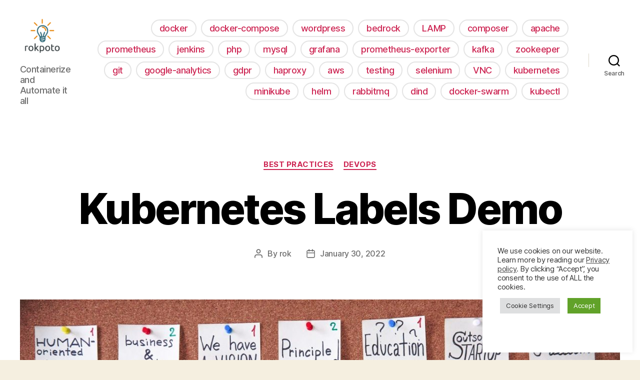

--- FILE ---
content_type: text/html; charset=UTF-8
request_url: https://rokpoto.com/kubernetes-labels-demo/
body_size: 28186
content:
<!DOCTYPE html>

<html class="no-js" lang="en-US">

	<head>

		<meta charset="UTF-8">
		<meta name="viewport" content="width=device-width, initial-scale=1.0" >

		<link rel="profile" href="https://gmpg.org/xfn/11">

		<meta name='robots' content='index, follow, max-image-preview:large, max-snippet:-1, max-video-preview:-1' />

	<!-- This site is optimized with the Yoast SEO plugin v21.2 - https://yoast.com/wordpress/plugins/seo/ -->
	<title>Kubernetes Labels Demo | rokpoto</title>
	<meta name="description" content="What are Kubernetes labels for and what purpose do they serve? How to use them correctly? Learn by doing using Kubernetes labels demo." />
	<link rel="canonical" href="https://www.rokpoto.com/kubernetes-labels-demo/" />
	<meta property="og:locale" content="en_US" />
	<meta property="og:type" content="article" />
	<meta property="og:title" content="Kubernetes Labels Demo | rokpoto" />
	<meta property="og:description" content="What are Kubernetes labels for and what purpose do they serve? How to use them correctly? Learn by doing using Kubernetes labels demo." />
	<meta property="og:url" content="https://www.rokpoto.com/kubernetes-labels-demo/" />
	<meta property="og:site_name" content="rokpoto" />
	<meta property="article:publisher" content="https://www.facebook.com/rokpoto1" />
	<meta property="article:published_time" content="2022-01-30T12:40:56+00:00" />
	<meta property="article:modified_time" content="2022-12-03T11:36:51+00:00" />
	<meta property="og:image" content="https://www.rokpoto.com/app/uploads/2022/01/labels.jpg" />
	<meta property="og:image:width" content="1280" />
	<meta property="og:image:height" content="853" />
	<meta property="og:image:type" content="image/jpeg" />
	<meta name="author" content="rok" />
	<meta name="twitter:card" content="summary_large_image" />
	<meta name="twitter:creator" content="@rokpoto1" />
	<meta name="twitter:site" content="@rokpoto1" />
	<script type="application/ld+json" class="yoast-schema-graph">{"@context":"https://schema.org","@graph":[{"@type":"Article","@id":"https://www.rokpoto.com/kubernetes-labels-demo/#article","isPartOf":{"@id":"https://www.rokpoto.com/kubernetes-labels-demo/"},"author":{"name":"rok","@id":"https://www.rokpoto.com/#/schema/person/b4537bdb538f6512f4e16f4fe896cfbb"},"headline":"Kubernetes Labels Demo","datePublished":"2022-01-30T12:40:56+00:00","dateModified":"2022-12-03T11:36:51+00:00","mainEntityOfPage":{"@id":"https://www.rokpoto.com/kubernetes-labels-demo/"},"wordCount":764,"publisher":{"@id":"https://www.rokpoto.com/#organization"},"image":{"@id":"https://www.rokpoto.com/kubernetes-labels-demo/#primaryimage"},"thumbnailUrl":"https://rokpoto.com/app/uploads/2022/01/labels.jpg","keywords":["kubectl","kubernetes","minikube"],"articleSection":["Best Practices","DevOps"],"inLanguage":"en-US"},{"@type":"WebPage","@id":"https://www.rokpoto.com/kubernetes-labels-demo/","url":"https://www.rokpoto.com/kubernetes-labels-demo/","name":"Kubernetes Labels Demo | rokpoto","isPartOf":{"@id":"https://www.rokpoto.com/#website"},"primaryImageOfPage":{"@id":"https://www.rokpoto.com/kubernetes-labels-demo/#primaryimage"},"image":{"@id":"https://www.rokpoto.com/kubernetes-labels-demo/#primaryimage"},"thumbnailUrl":"https://rokpoto.com/app/uploads/2022/01/labels.jpg","datePublished":"2022-01-30T12:40:56+00:00","dateModified":"2022-12-03T11:36:51+00:00","description":"What are Kubernetes labels for and what purpose do they serve? How to use them correctly? Learn by doing using Kubernetes labels demo.","breadcrumb":{"@id":"https://www.rokpoto.com/kubernetes-labels-demo/#breadcrumb"},"inLanguage":"en-US","potentialAction":[{"@type":"ReadAction","target":["https://www.rokpoto.com/kubernetes-labels-demo/"]}]},{"@type":"ImageObject","inLanguage":"en-US","@id":"https://www.rokpoto.com/kubernetes-labels-demo/#primaryimage","url":"https://rokpoto.com/app/uploads/2022/01/labels.jpg","contentUrl":"https://rokpoto.com/app/uploads/2022/01/labels.jpg","width":1280,"height":853},{"@type":"BreadcrumbList","@id":"https://www.rokpoto.com/kubernetes-labels-demo/#breadcrumb","itemListElement":[{"@type":"ListItem","position":1,"name":"Home","item":"https://www.rokpoto.com/"},{"@type":"ListItem","position":2,"name":"Blog","item":"https://www.rokpoto.com/blog/"},{"@type":"ListItem","position":3,"name":"Kubernetes Labels Demo"}]},{"@type":"WebSite","@id":"https://www.rokpoto.com/#website","url":"https://www.rokpoto.com/","name":"rokpoto","description":"Containerize and Automate it all","publisher":{"@id":"https://www.rokpoto.com/#organization"},"potentialAction":[{"@type":"SearchAction","target":{"@type":"EntryPoint","urlTemplate":"https://www.rokpoto.com/?s={search_term_string}"},"query-input":"required name=search_term_string"}],"inLanguage":"en-US"},{"@type":"Organization","@id":"https://www.rokpoto.com/#organization","name":"rokpoto","url":"https://www.rokpoto.com/","logo":{"@type":"ImageObject","inLanguage":"en-US","@id":"https://www.rokpoto.com/#/schema/logo/image/","url":"https://rokpoto.com/app/uploads/2021/11/cropped-cropped-cropped-2392acdedec74f16ac8225839ad85107-1.png","contentUrl":"https://rokpoto.com/app/uploads/2021/11/cropped-cropped-cropped-2392acdedec74f16ac8225839ad85107-1.png","width":240,"height":240,"caption":"rokpoto"},"image":{"@id":"https://www.rokpoto.com/#/schema/logo/image/"},"sameAs":["https://www.facebook.com/rokpoto1","https://twitter.com/rokpoto1","https://www.youtube.com/channel/UCTebidio6guxMtFM0vxrJYA"]},{"@type":"Person","@id":"https://www.rokpoto.com/#/schema/person/b4537bdb538f6512f4e16f4fe896cfbb","name":"rok","image":{"@type":"ImageObject","inLanguage":"en-US","@id":"https://www.rokpoto.com/#/schema/person/image/","url":"https://secure.gravatar.com/avatar/bd81fb6370a901321913b1465efa8e51?s=96&d=mm&r=g","contentUrl":"https://secure.gravatar.com/avatar/bd81fb6370a901321913b1465efa8e51?s=96&d=mm&r=g","caption":"rok"}}]}</script>
	<!-- / Yoast SEO plugin. -->


<link rel="alternate" type="application/rss+xml" title="rokpoto &raquo; Feed" href="https://rokpoto.com/feed/" />
<link rel="alternate" type="application/rss+xml" title="rokpoto &raquo; Comments Feed" href="https://rokpoto.com/comments/feed/" />
<script>
window._wpemojiSettings = {"baseUrl":"https:\/\/s.w.org\/images\/core\/emoji\/14.0.0\/72x72\/","ext":".png","svgUrl":"https:\/\/s.w.org\/images\/core\/emoji\/14.0.0\/svg\/","svgExt":".svg","source":{"concatemoji":"https:\/\/rokpoto.com\/wp\/wp-includes\/js\/wp-emoji-release.min.js?ver=6.3.1"}};
/*! This file is auto-generated */
!function(i,n){var o,s,e;function c(e){try{var t={supportTests:e,timestamp:(new Date).valueOf()};sessionStorage.setItem(o,JSON.stringify(t))}catch(e){}}function p(e,t,n){e.clearRect(0,0,e.canvas.width,e.canvas.height),e.fillText(t,0,0);var t=new Uint32Array(e.getImageData(0,0,e.canvas.width,e.canvas.height).data),r=(e.clearRect(0,0,e.canvas.width,e.canvas.height),e.fillText(n,0,0),new Uint32Array(e.getImageData(0,0,e.canvas.width,e.canvas.height).data));return t.every(function(e,t){return e===r[t]})}function u(e,t,n){switch(t){case"flag":return n(e,"\ud83c\udff3\ufe0f\u200d\u26a7\ufe0f","\ud83c\udff3\ufe0f\u200b\u26a7\ufe0f")?!1:!n(e,"\ud83c\uddfa\ud83c\uddf3","\ud83c\uddfa\u200b\ud83c\uddf3")&&!n(e,"\ud83c\udff4\udb40\udc67\udb40\udc62\udb40\udc65\udb40\udc6e\udb40\udc67\udb40\udc7f","\ud83c\udff4\u200b\udb40\udc67\u200b\udb40\udc62\u200b\udb40\udc65\u200b\udb40\udc6e\u200b\udb40\udc67\u200b\udb40\udc7f");case"emoji":return!n(e,"\ud83e\udef1\ud83c\udffb\u200d\ud83e\udef2\ud83c\udfff","\ud83e\udef1\ud83c\udffb\u200b\ud83e\udef2\ud83c\udfff")}return!1}function f(e,t,n){var r="undefined"!=typeof WorkerGlobalScope&&self instanceof WorkerGlobalScope?new OffscreenCanvas(300,150):i.createElement("canvas"),a=r.getContext("2d",{willReadFrequently:!0}),o=(a.textBaseline="top",a.font="600 32px Arial",{});return e.forEach(function(e){o[e]=t(a,e,n)}),o}function t(e){var t=i.createElement("script");t.src=e,t.defer=!0,i.head.appendChild(t)}"undefined"!=typeof Promise&&(o="wpEmojiSettingsSupports",s=["flag","emoji"],n.supports={everything:!0,everythingExceptFlag:!0},e=new Promise(function(e){i.addEventListener("DOMContentLoaded",e,{once:!0})}),new Promise(function(t){var n=function(){try{var e=JSON.parse(sessionStorage.getItem(o));if("object"==typeof e&&"number"==typeof e.timestamp&&(new Date).valueOf()<e.timestamp+604800&&"object"==typeof e.supportTests)return e.supportTests}catch(e){}return null}();if(!n){if("undefined"!=typeof Worker&&"undefined"!=typeof OffscreenCanvas&&"undefined"!=typeof URL&&URL.createObjectURL&&"undefined"!=typeof Blob)try{var e="postMessage("+f.toString()+"("+[JSON.stringify(s),u.toString(),p.toString()].join(",")+"));",r=new Blob([e],{type:"text/javascript"}),a=new Worker(URL.createObjectURL(r),{name:"wpTestEmojiSupports"});return void(a.onmessage=function(e){c(n=e.data),a.terminate(),t(n)})}catch(e){}c(n=f(s,u,p))}t(n)}).then(function(e){for(var t in e)n.supports[t]=e[t],n.supports.everything=n.supports.everything&&n.supports[t],"flag"!==t&&(n.supports.everythingExceptFlag=n.supports.everythingExceptFlag&&n.supports[t]);n.supports.everythingExceptFlag=n.supports.everythingExceptFlag&&!n.supports.flag,n.DOMReady=!1,n.readyCallback=function(){n.DOMReady=!0}}).then(function(){return e}).then(function(){var e;n.supports.everything||(n.readyCallback(),(e=n.source||{}).concatemoji?t(e.concatemoji):e.wpemoji&&e.twemoji&&(t(e.twemoji),t(e.wpemoji)))}))}((window,document),window._wpemojiSettings);
</script>
<style>
img.wp-smiley,
img.emoji {
	display: inline !important;
	border: none !important;
	box-shadow: none !important;
	height: 1em !important;
	width: 1em !important;
	margin: 0 0.07em !important;
	vertical-align: -0.1em !important;
	background: none !important;
	padding: 0 !important;
}
</style>
	<link rel='stylesheet' id='wp-block-library-css' href='https://rokpoto.com/wp/wp-includes/css/dist/block-library/style.min.css?ver=6.3.1' media='all' />
<style id='classic-theme-styles-inline-css'>
/*! This file is auto-generated */
.wp-block-button__link{color:#fff;background-color:#32373c;border-radius:9999px;box-shadow:none;text-decoration:none;padding:calc(.667em + 2px) calc(1.333em + 2px);font-size:1.125em}.wp-block-file__button{background:#32373c;color:#fff;text-decoration:none}
</style>
<style id='global-styles-inline-css'>
body{--wp--preset--color--black: #000000;--wp--preset--color--cyan-bluish-gray: #abb8c3;--wp--preset--color--white: #ffffff;--wp--preset--color--pale-pink: #f78da7;--wp--preset--color--vivid-red: #cf2e2e;--wp--preset--color--luminous-vivid-orange: #ff6900;--wp--preset--color--luminous-vivid-amber: #fcb900;--wp--preset--color--light-green-cyan: #7bdcb5;--wp--preset--color--vivid-green-cyan: #00d084;--wp--preset--color--pale-cyan-blue: #8ed1fc;--wp--preset--color--vivid-cyan-blue: #0693e3;--wp--preset--color--vivid-purple: #9b51e0;--wp--preset--color--accent: #cd2653;--wp--preset--color--primary: #000000;--wp--preset--color--secondary: #6d6d6d;--wp--preset--color--subtle-background: #dcd7ca;--wp--preset--color--background: #f5efe0;--wp--preset--gradient--vivid-cyan-blue-to-vivid-purple: linear-gradient(135deg,rgba(6,147,227,1) 0%,rgb(155,81,224) 100%);--wp--preset--gradient--light-green-cyan-to-vivid-green-cyan: linear-gradient(135deg,rgb(122,220,180) 0%,rgb(0,208,130) 100%);--wp--preset--gradient--luminous-vivid-amber-to-luminous-vivid-orange: linear-gradient(135deg,rgba(252,185,0,1) 0%,rgba(255,105,0,1) 100%);--wp--preset--gradient--luminous-vivid-orange-to-vivid-red: linear-gradient(135deg,rgba(255,105,0,1) 0%,rgb(207,46,46) 100%);--wp--preset--gradient--very-light-gray-to-cyan-bluish-gray: linear-gradient(135deg,rgb(238,238,238) 0%,rgb(169,184,195) 100%);--wp--preset--gradient--cool-to-warm-spectrum: linear-gradient(135deg,rgb(74,234,220) 0%,rgb(151,120,209) 20%,rgb(207,42,186) 40%,rgb(238,44,130) 60%,rgb(251,105,98) 80%,rgb(254,248,76) 100%);--wp--preset--gradient--blush-light-purple: linear-gradient(135deg,rgb(255,206,236) 0%,rgb(152,150,240) 100%);--wp--preset--gradient--blush-bordeaux: linear-gradient(135deg,rgb(254,205,165) 0%,rgb(254,45,45) 50%,rgb(107,0,62) 100%);--wp--preset--gradient--luminous-dusk: linear-gradient(135deg,rgb(255,203,112) 0%,rgb(199,81,192) 50%,rgb(65,88,208) 100%);--wp--preset--gradient--pale-ocean: linear-gradient(135deg,rgb(255,245,203) 0%,rgb(182,227,212) 50%,rgb(51,167,181) 100%);--wp--preset--gradient--electric-grass: linear-gradient(135deg,rgb(202,248,128) 0%,rgb(113,206,126) 100%);--wp--preset--gradient--midnight: linear-gradient(135deg,rgb(2,3,129) 0%,rgb(40,116,252) 100%);--wp--preset--font-size--small: 18px;--wp--preset--font-size--medium: 20px;--wp--preset--font-size--large: 26.25px;--wp--preset--font-size--x-large: 42px;--wp--preset--font-size--normal: 21px;--wp--preset--font-size--larger: 32px;--wp--preset--spacing--20: 0.44rem;--wp--preset--spacing--30: 0.67rem;--wp--preset--spacing--40: 1rem;--wp--preset--spacing--50: 1.5rem;--wp--preset--spacing--60: 2.25rem;--wp--preset--spacing--70: 3.38rem;--wp--preset--spacing--80: 5.06rem;--wp--preset--shadow--natural: 6px 6px 9px rgba(0, 0, 0, 0.2);--wp--preset--shadow--deep: 12px 12px 50px rgba(0, 0, 0, 0.4);--wp--preset--shadow--sharp: 6px 6px 0px rgba(0, 0, 0, 0.2);--wp--preset--shadow--outlined: 6px 6px 0px -3px rgba(255, 255, 255, 1), 6px 6px rgba(0, 0, 0, 1);--wp--preset--shadow--crisp: 6px 6px 0px rgba(0, 0, 0, 1);}:where(.is-layout-flex){gap: 0.5em;}:where(.is-layout-grid){gap: 0.5em;}body .is-layout-flow > .alignleft{float: left;margin-inline-start: 0;margin-inline-end: 2em;}body .is-layout-flow > .alignright{float: right;margin-inline-start: 2em;margin-inline-end: 0;}body .is-layout-flow > .aligncenter{margin-left: auto !important;margin-right: auto !important;}body .is-layout-constrained > .alignleft{float: left;margin-inline-start: 0;margin-inline-end: 2em;}body .is-layout-constrained > .alignright{float: right;margin-inline-start: 2em;margin-inline-end: 0;}body .is-layout-constrained > .aligncenter{margin-left: auto !important;margin-right: auto !important;}body .is-layout-constrained > :where(:not(.alignleft):not(.alignright):not(.alignfull)){max-width: var(--wp--style--global--content-size);margin-left: auto !important;margin-right: auto !important;}body .is-layout-constrained > .alignwide{max-width: var(--wp--style--global--wide-size);}body .is-layout-flex{display: flex;}body .is-layout-flex{flex-wrap: wrap;align-items: center;}body .is-layout-flex > *{margin: 0;}body .is-layout-grid{display: grid;}body .is-layout-grid > *{margin: 0;}:where(.wp-block-columns.is-layout-flex){gap: 2em;}:where(.wp-block-columns.is-layout-grid){gap: 2em;}:where(.wp-block-post-template.is-layout-flex){gap: 1.25em;}:where(.wp-block-post-template.is-layout-grid){gap: 1.25em;}.has-black-color{color: var(--wp--preset--color--black) !important;}.has-cyan-bluish-gray-color{color: var(--wp--preset--color--cyan-bluish-gray) !important;}.has-white-color{color: var(--wp--preset--color--white) !important;}.has-pale-pink-color{color: var(--wp--preset--color--pale-pink) !important;}.has-vivid-red-color{color: var(--wp--preset--color--vivid-red) !important;}.has-luminous-vivid-orange-color{color: var(--wp--preset--color--luminous-vivid-orange) !important;}.has-luminous-vivid-amber-color{color: var(--wp--preset--color--luminous-vivid-amber) !important;}.has-light-green-cyan-color{color: var(--wp--preset--color--light-green-cyan) !important;}.has-vivid-green-cyan-color{color: var(--wp--preset--color--vivid-green-cyan) !important;}.has-pale-cyan-blue-color{color: var(--wp--preset--color--pale-cyan-blue) !important;}.has-vivid-cyan-blue-color{color: var(--wp--preset--color--vivid-cyan-blue) !important;}.has-vivid-purple-color{color: var(--wp--preset--color--vivid-purple) !important;}.has-black-background-color{background-color: var(--wp--preset--color--black) !important;}.has-cyan-bluish-gray-background-color{background-color: var(--wp--preset--color--cyan-bluish-gray) !important;}.has-white-background-color{background-color: var(--wp--preset--color--white) !important;}.has-pale-pink-background-color{background-color: var(--wp--preset--color--pale-pink) !important;}.has-vivid-red-background-color{background-color: var(--wp--preset--color--vivid-red) !important;}.has-luminous-vivid-orange-background-color{background-color: var(--wp--preset--color--luminous-vivid-orange) !important;}.has-luminous-vivid-amber-background-color{background-color: var(--wp--preset--color--luminous-vivid-amber) !important;}.has-light-green-cyan-background-color{background-color: var(--wp--preset--color--light-green-cyan) !important;}.has-vivid-green-cyan-background-color{background-color: var(--wp--preset--color--vivid-green-cyan) !important;}.has-pale-cyan-blue-background-color{background-color: var(--wp--preset--color--pale-cyan-blue) !important;}.has-vivid-cyan-blue-background-color{background-color: var(--wp--preset--color--vivid-cyan-blue) !important;}.has-vivid-purple-background-color{background-color: var(--wp--preset--color--vivid-purple) !important;}.has-black-border-color{border-color: var(--wp--preset--color--black) !important;}.has-cyan-bluish-gray-border-color{border-color: var(--wp--preset--color--cyan-bluish-gray) !important;}.has-white-border-color{border-color: var(--wp--preset--color--white) !important;}.has-pale-pink-border-color{border-color: var(--wp--preset--color--pale-pink) !important;}.has-vivid-red-border-color{border-color: var(--wp--preset--color--vivid-red) !important;}.has-luminous-vivid-orange-border-color{border-color: var(--wp--preset--color--luminous-vivid-orange) !important;}.has-luminous-vivid-amber-border-color{border-color: var(--wp--preset--color--luminous-vivid-amber) !important;}.has-light-green-cyan-border-color{border-color: var(--wp--preset--color--light-green-cyan) !important;}.has-vivid-green-cyan-border-color{border-color: var(--wp--preset--color--vivid-green-cyan) !important;}.has-pale-cyan-blue-border-color{border-color: var(--wp--preset--color--pale-cyan-blue) !important;}.has-vivid-cyan-blue-border-color{border-color: var(--wp--preset--color--vivid-cyan-blue) !important;}.has-vivid-purple-border-color{border-color: var(--wp--preset--color--vivid-purple) !important;}.has-vivid-cyan-blue-to-vivid-purple-gradient-background{background: var(--wp--preset--gradient--vivid-cyan-blue-to-vivid-purple) !important;}.has-light-green-cyan-to-vivid-green-cyan-gradient-background{background: var(--wp--preset--gradient--light-green-cyan-to-vivid-green-cyan) !important;}.has-luminous-vivid-amber-to-luminous-vivid-orange-gradient-background{background: var(--wp--preset--gradient--luminous-vivid-amber-to-luminous-vivid-orange) !important;}.has-luminous-vivid-orange-to-vivid-red-gradient-background{background: var(--wp--preset--gradient--luminous-vivid-orange-to-vivid-red) !important;}.has-very-light-gray-to-cyan-bluish-gray-gradient-background{background: var(--wp--preset--gradient--very-light-gray-to-cyan-bluish-gray) !important;}.has-cool-to-warm-spectrum-gradient-background{background: var(--wp--preset--gradient--cool-to-warm-spectrum) !important;}.has-blush-light-purple-gradient-background{background: var(--wp--preset--gradient--blush-light-purple) !important;}.has-blush-bordeaux-gradient-background{background: var(--wp--preset--gradient--blush-bordeaux) !important;}.has-luminous-dusk-gradient-background{background: var(--wp--preset--gradient--luminous-dusk) !important;}.has-pale-ocean-gradient-background{background: var(--wp--preset--gradient--pale-ocean) !important;}.has-electric-grass-gradient-background{background: var(--wp--preset--gradient--electric-grass) !important;}.has-midnight-gradient-background{background: var(--wp--preset--gradient--midnight) !important;}.has-small-font-size{font-size: var(--wp--preset--font-size--small) !important;}.has-medium-font-size{font-size: var(--wp--preset--font-size--medium) !important;}.has-large-font-size{font-size: var(--wp--preset--font-size--large) !important;}.has-x-large-font-size{font-size: var(--wp--preset--font-size--x-large) !important;}
.wp-block-navigation a:where(:not(.wp-element-button)){color: inherit;}
:where(.wp-block-post-template.is-layout-flex){gap: 1.25em;}:where(.wp-block-post-template.is-layout-grid){gap: 1.25em;}
:where(.wp-block-columns.is-layout-flex){gap: 2em;}:where(.wp-block-columns.is-layout-grid){gap: 2em;}
.wp-block-pullquote{font-size: 1.5em;line-height: 1.6;}
</style>
<link rel='stylesheet' id='cookie-law-info-css' href='https://rokpoto.com/app/plugins/cookie-law-info/legacy/public/css/cookie-law-info-public.css?ver=3.1.4' media='all' />
<link rel='stylesheet' id='cookie-law-info-gdpr-css' href='https://rokpoto.com/app/plugins/cookie-law-info/legacy/public/css/cookie-law-info-gdpr.css?ver=3.1.4' media='all' />
<link rel='stylesheet' id='uag-style-256-css' href='https://rokpoto.com/app/uploads/uag-plugin/assets/0/uag-css-256-1768849498.css?ver=2.7.10' media='all' />
<link rel='stylesheet' id='parent-style-css' href='https://rokpoto.com/app/themes/twentytwenty/style.css?ver=6.3.1' media='all' />
<link rel='stylesheet' id='child-style-css' href='https://rokpoto.com/app/themes/twentytwenty_child/style.css?ver=6.3.1' media='all' />
<link rel='stylesheet' id='twentytwenty-style-css' href='https://rokpoto.com/app/themes/twentytwenty_child/style.css?ver=1.0' media='all' />
<style id='twentytwenty-style-inline-css'>
.color-accent,.color-accent-hover:hover,.color-accent-hover:focus,:root .has-accent-color,.has-drop-cap:not(:focus):first-letter,.wp-block-button.is-style-outline,a { color: #cd2653; }blockquote,.border-color-accent,.border-color-accent-hover:hover,.border-color-accent-hover:focus { border-color: #cd2653; }button,.button,.faux-button,.wp-block-button__link,.wp-block-file .wp-block-file__button,input[type="button"],input[type="reset"],input[type="submit"],.bg-accent,.bg-accent-hover:hover,.bg-accent-hover:focus,:root .has-accent-background-color,.comment-reply-link { background-color: #cd2653; }.fill-children-accent,.fill-children-accent * { fill: #cd2653; }body,.entry-title a,:root .has-primary-color { color: #000000; }:root .has-primary-background-color { background-color: #000000; }cite,figcaption,.wp-caption-text,.post-meta,.entry-content .wp-block-archives li,.entry-content .wp-block-categories li,.entry-content .wp-block-latest-posts li,.wp-block-latest-comments__comment-date,.wp-block-latest-posts__post-date,.wp-block-embed figcaption,.wp-block-image figcaption,.wp-block-pullquote cite,.comment-metadata,.comment-respond .comment-notes,.comment-respond .logged-in-as,.pagination .dots,.entry-content hr:not(.has-background),hr.styled-separator,:root .has-secondary-color { color: #6d6d6d; }:root .has-secondary-background-color { background-color: #6d6d6d; }pre,fieldset,input,textarea,table,table *,hr { border-color: #dcd7ca; }caption,code,code,kbd,samp,.wp-block-table.is-style-stripes tbody tr:nth-child(odd),:root .has-subtle-background-background-color { background-color: #dcd7ca; }.wp-block-table.is-style-stripes { border-bottom-color: #dcd7ca; }.wp-block-latest-posts.is-grid li { border-top-color: #dcd7ca; }:root .has-subtle-background-color { color: #dcd7ca; }body:not(.overlay-header) .primary-menu > li > a,body:not(.overlay-header) .primary-menu > li > .icon,.modal-menu a,.footer-menu a, .footer-widgets a,#site-footer .wp-block-button.is-style-outline,.wp-block-pullquote:before,.singular:not(.overlay-header) .entry-header a,.archive-header a,.header-footer-group .color-accent,.header-footer-group .color-accent-hover:hover { color: #cd2653; }.social-icons a,#site-footer button:not(.toggle),#site-footer .button,#site-footer .faux-button,#site-footer .wp-block-button__link,#site-footer .wp-block-file__button,#site-footer input[type="button"],#site-footer input[type="reset"],#site-footer input[type="submit"] { background-color: #cd2653; }.header-footer-group,body:not(.overlay-header) #site-header .toggle,.menu-modal .toggle { color: #000000; }body:not(.overlay-header) .primary-menu ul { background-color: #000000; }body:not(.overlay-header) .primary-menu > li > ul:after { border-bottom-color: #000000; }body:not(.overlay-header) .primary-menu ul ul:after { border-left-color: #000000; }.site-description,body:not(.overlay-header) .toggle-inner .toggle-text,.widget .post-date,.widget .rss-date,.widget_archive li,.widget_categories li,.widget cite,.widget_pages li,.widget_meta li,.widget_nav_menu li,.powered-by-wordpress,.to-the-top,.singular .entry-header .post-meta,.singular:not(.overlay-header) .entry-header .post-meta a { color: #6d6d6d; }.header-footer-group pre,.header-footer-group fieldset,.header-footer-group input,.header-footer-group textarea,.header-footer-group table,.header-footer-group table *,.footer-nav-widgets-wrapper,#site-footer,.menu-modal nav *,.footer-widgets-outer-wrapper,.footer-top { border-color: #dcd7ca; }.header-footer-group table caption,body:not(.overlay-header) .header-inner .toggle-wrapper::before { background-color: #dcd7ca; }
</style>
<link rel='stylesheet' id='twentytwenty-print-style-css' href='https://rokpoto.com/app/themes/twentytwenty/print.css?ver=1.0' media='print' />
<link rel='stylesheet' id='wpdreams-asl-basic-css' href='https://rokpoto.com/app/plugins/ajax-search-lite/css/style.basic.css?ver=4.11.4' media='all' />
<link rel='stylesheet' id='wpdreams-ajaxsearchlite-css' href='https://rokpoto.com/app/plugins/ajax-search-lite/css/style-curvy-black.css?ver=4.11.4' media='all' />
<script src='https://rokpoto.com/wp/wp-includes/js/jquery/jquery.min.js?ver=3.7.0' id='jquery-core-js'></script>
<script src='https://rokpoto.com/wp/wp-includes/js/jquery/jquery-migrate.min.js?ver=3.4.1' id='jquery-migrate-js'></script>
<script id='cookie-law-info-js-extra'>
var Cli_Data = {"nn_cookie_ids":["__gads","__gpi","_ga_*","_ga"],"cookielist":[],"non_necessary_cookies":{"analytics":["_ga_*","_ga"],"advertisement":["__gads"]},"ccpaEnabled":"","ccpaRegionBased":"","ccpaBarEnabled":"","strictlyEnabled":["necessary","obligatoire"],"ccpaType":"ccpa_gdpr","js_blocking":"1","custom_integration":"","triggerDomRefresh":"","secure_cookies":""};
var cli_cookiebar_settings = {"animate_speed_hide":"500","animate_speed_show":"500","background":"#FFF","border":"#b1a6a6c2","border_on":"","button_1_button_colour":"#61a229","button_1_button_hover":"#4e8221","button_1_link_colour":"#fff","button_1_as_button":"1","button_1_new_win":"","button_2_button_colour":"#333","button_2_button_hover":"#292929","button_2_link_colour":"#444","button_2_as_button":"","button_2_hidebar":"","button_3_button_colour":"#dedfe0","button_3_button_hover":"#b2b2b3","button_3_link_colour":"#333333","button_3_as_button":"1","button_3_new_win":"","button_4_button_colour":"#dedfe0","button_4_button_hover":"#b2b2b3","button_4_link_colour":"#333333","button_4_as_button":"1","button_7_button_colour":"#61a229","button_7_button_hover":"#4e8221","button_7_link_colour":"#fff","button_7_as_button":"1","button_7_new_win":"","font_family":"inherit","header_fix":"","notify_animate_hide":"1","notify_animate_show":"","notify_div_id":"#cookie-law-info-bar","notify_position_horizontal":"right","notify_position_vertical":"bottom","scroll_close":"","scroll_close_reload":"","accept_close_reload":"","reject_close_reload":"","showagain_tab":"1","showagain_background":"#fff","showagain_border":"#000","showagain_div_id":"#cookie-law-info-again","showagain_x_position":"100px","text":"#333333","show_once_yn":"","show_once":"10000","logging_on":"","as_popup":"","popup_overlay":"1","bar_heading_text":"","cookie_bar_as":"widget","popup_showagain_position":"bottom-right","widget_position":"right"};
var log_object = {"ajax_url":"https:\/\/rokpoto.com\/wp\/wp-admin\/admin-ajax.php"};
</script>
<script src='https://rokpoto.com/app/plugins/cookie-law-info/legacy/public/js/cookie-law-info-public.js?ver=3.1.4' id='cookie-law-info-js'></script>
<script src='https://rokpoto.com/app/themes/twentytwenty/assets/js/index.js?ver=1.0' id='twentytwenty-js-js' async></script>
<link rel="https://api.w.org/" href="https://rokpoto.com/wp-json/" /><link rel="alternate" type="application/json" href="https://rokpoto.com/wp-json/wp/v2/posts/256" /><link rel="EditURI" type="application/rsd+xml" title="RSD" href="https://rokpoto.com/wp/xmlrpc.php?rsd" />
<meta name="generator" content="WordPress 6.3.1" />
<link rel='shortlink' href='https://rokpoto.com/?p=256' />
<link rel="alternate" type="application/json+oembed" href="https://rokpoto.com/wp-json/oembed/1.0/embed?url=https%3A%2F%2Frokpoto.com%2Fkubernetes-labels-demo%2F" />
<link rel="alternate" type="text/xml+oembed" href="https://rokpoto.com/wp-json/oembed/1.0/embed?url=https%3A%2F%2Frokpoto.com%2Fkubernetes-labels-demo%2F&#038;format=xml" />
	<script>document.documentElement.className = document.documentElement.className.replace( 'no-js', 'js' );</script>
					<link rel="preconnect" href="https://fonts.gstatic.com" crossorigin />
				<link rel="preload" as="style" href="//fonts.googleapis.com/css?family=Open+Sans&display=swap" />
				<link rel="stylesheet" href="//fonts.googleapis.com/css?family=Open+Sans&display=swap" media="all" />
				                <style>
                    
					div[id*='ajaxsearchlitesettings'].searchsettings .asl_option_inner label {
						font-size: 0px !important;
						color: rgba(0, 0, 0, 0);
					}
					div[id*='ajaxsearchlitesettings'].searchsettings .asl_option_inner label:after {
						font-size: 11px !important;
						position: absolute;
						top: 0;
						left: 0;
						z-index: 1;
					}
					.asl_w_container {
						width: 100%;
						margin: 0px 0px 0px 0px;
						min-width: 200px;
					}
					div[id*='ajaxsearchlite'].asl_m {
						width: 100%;
					}
					div[id*='ajaxsearchliteres'].wpdreams_asl_results div.resdrg span.highlighted {
						font-weight: bold;
						color: rgba(217, 49, 43, 1);
						background-color: rgba(238, 238, 238, 1);
					}
					div[id*='ajaxsearchliteres'].wpdreams_asl_results .results img.asl_image {
						width: 70px;
						height: 70px;
						object-fit: cover;
					}
					div.asl_r .results {
						max-height: none;
					}
				
							.asl_w, .asl_w * {font-family:inherit !important;}
							.asl_m input[type=search]::placeholder{font-family:inherit !important;}
							.asl_m input[type=search]::-webkit-input-placeholder{font-family:inherit !important;}
							.asl_m input[type=search]::-moz-placeholder{font-family:inherit !important;}
							.asl_m input[type=search]:-ms-input-placeholder{font-family:inherit !important;}
						
						div.asl_r.asl_w.vertical .results .item::after {
							display: block;
							position: absolute;
							bottom: 0;
							content: '';
							height: 1px;
							width: 100%;
							background: #D8D8D8;
						}
						div.asl_r.asl_w.vertical .results .item.asl_last_item::after {
							display: none;
						}
					                </style>
                <style id="uagb-style-conditional-extension">@media (min-width: 1025px){body .uag-hide-desktop.uagb-google-map__wrap,body .uag-hide-desktop{display:none !important}}@media (min-width: 768px) and (max-width: 1024px){body .uag-hide-tab.uagb-google-map__wrap,body .uag-hide-tab{display:none !important}}@media (max-width: 767px){body .uag-hide-mob.uagb-google-map__wrap,body .uag-hide-mob{display:none !important}}</style><link rel="icon" href="https://rokpoto.com/app/uploads/2021/11/cropped-cropped-cropped-cropped-2392acdedec74f16ac8225839ad85107-32x32.png" sizes="32x32" />
<link rel="icon" href="https://rokpoto.com/app/uploads/2021/11/cropped-cropped-cropped-cropped-2392acdedec74f16ac8225839ad85107-192x192.png" sizes="192x192" />
<link rel="apple-touch-icon" href="https://rokpoto.com/app/uploads/2021/11/cropped-cropped-cropped-cropped-2392acdedec74f16ac8225839ad85107-180x180.png" />
<meta name="msapplication-TileImage" content="https://rokpoto.com/app/uploads/2021/11/cropped-cropped-cropped-cropped-2392acdedec74f16ac8225839ad85107-270x270.png" />
		<script async src="https://www.googletagmanager.com/gtag/js?id=G-N3T8HVHG9N"></script>
				<script async src="https://pagead2.googlesyndication.com/pagead/js/adsbygoogle.js?client=ca-pub-9652465703113136" crossorigin="anonymous"></script>
				<script>
		window.dataLayer = window.dataLayer || [];
		function gtag(){dataLayer.push(arguments);}
		gtag('js', new Date());

		gtag('config', 'G-N3T8HVHG9N');
		</script>
	</head>

	<body class="post-template post-template-templates post-template-template-full-width post-template-templatestemplate-full-width-php single single-post postid-256 single-format-standard wp-custom-logo wp-embed-responsive singular has-full-width-content enable-search-modal has-post-thumbnail has-single-pagination showing-comments show-avatars template-full-width footer-top-visible">

		<a class="skip-link screen-reader-text" href="#site-content">Skip to the content</a>
		<header id="site-header" class="header-footer-group">

			<div class="header-inner section-inner">

				<div class="header-titles-wrapper">

					
						<button class="toggle search-toggle mobile-search-toggle" data-toggle-target=".search-modal" data-toggle-body-class="showing-search-modal" data-set-focus=".search-modal .search-field" aria-expanded="false">
							<span class="toggle-inner">
								<span class="toggle-icon">
									<svg class="svg-icon" aria-hidden="true" role="img" focusable="false" xmlns="http://www.w3.org/2000/svg" width="23" height="23" viewBox="0 0 23 23"><path d="M38.710696,48.0601792 L43,52.3494831 L41.3494831,54 L37.0601792,49.710696 C35.2632422,51.1481185 32.9839107,52.0076499 30.5038249,52.0076499 C24.7027226,52.0076499 20,47.3049272 20,41.5038249 C20,35.7027226 24.7027226,31 30.5038249,31 C36.3049272,31 41.0076499,35.7027226 41.0076499,41.5038249 C41.0076499,43.9839107 40.1481185,46.2632422 38.710696,48.0601792 Z M36.3875844,47.1716785 C37.8030221,45.7026647 38.6734666,43.7048964 38.6734666,41.5038249 C38.6734666,36.9918565 35.0157934,33.3341833 30.5038249,33.3341833 C25.9918565,33.3341833 22.3341833,36.9918565 22.3341833,41.5038249 C22.3341833,46.0157934 25.9918565,49.6734666 30.5038249,49.6734666 C32.7048964,49.6734666 34.7026647,48.8030221 36.1716785,47.3875844 C36.2023931,47.347638 36.2360451,47.3092237 36.2726343,47.2726343 C36.3092237,47.2360451 36.347638,47.2023931 36.3875844,47.1716785 Z" transform="translate(-20 -31)" /></svg>								</span>
								<span class="toggle-text">Search</span>
							</span>
						</button><!-- .search-toggle -->

					
					<div class="header-titles">

						<div class="site-logo faux-heading"><a href="https://rokpoto.com/" class="custom-logo-link" rel="home"><img width="240" height="240" src="https://rokpoto.com/app/uploads/2021/11/cropped-cropped-cropped-2392acdedec74f16ac8225839ad85107-1.png" class="custom-logo" alt="rokpoto" decoding="async" fetchpriority="high" srcset="https://rokpoto.com/app/uploads/2021/11/cropped-cropped-cropped-2392acdedec74f16ac8225839ad85107-1.png 240w, https://rokpoto.com/app/uploads/2021/11/cropped-cropped-cropped-2392acdedec74f16ac8225839ad85107-1-150x150.png 150w" sizes="(max-width: 240px) 100vw, 240px" /></a><span class="screen-reader-text">rokpoto</span></div><div class="site-description">Containerize and Automate it all</div><!-- .site-description -->
					</div><!-- .header-titles -->

					<button class="toggle nav-toggle mobile-nav-toggle" data-toggle-target=".menu-modal"  data-toggle-body-class="showing-menu-modal" aria-expanded="false" data-set-focus=".close-nav-toggle">
						<span class="toggle-inner">
							<span class="toggle-icon">
								<svg class="svg-icon" aria-hidden="true" role="img" focusable="false" xmlns="http://www.w3.org/2000/svg" width="26" height="7" viewBox="0 0 26 7"><path fill-rule="evenodd" d="M332.5,45 C330.567003,45 329,43.4329966 329,41.5 C329,39.5670034 330.567003,38 332.5,38 C334.432997,38 336,39.5670034 336,41.5 C336,43.4329966 334.432997,45 332.5,45 Z M342,45 C340.067003,45 338.5,43.4329966 338.5,41.5 C338.5,39.5670034 340.067003,38 342,38 C343.932997,38 345.5,39.5670034 345.5,41.5 C345.5,43.4329966 343.932997,45 342,45 Z M351.5,45 C349.567003,45 348,43.4329966 348,41.5 C348,39.5670034 349.567003,38 351.5,38 C353.432997,38 355,39.5670034 355,41.5 C355,43.4329966 353.432997,45 351.5,45 Z" transform="translate(-329 -38)" /></svg>							</span>
							<span class="toggle-text">Menu</span>
						</span>
					</button><!-- .nav-toggle -->

				</div><!-- .header-titles-wrapper -->

				<div class="header-navigation-wrapper">

					
							<nav class="primary-menu-wrapper" aria-label="Horizontal">

								<ul class="primary-menu reset-list-style">

								<li id="menu-item-144" class="menu-item menu-item-type-taxonomy menu-item-object-post_tag menu-item-144"><a href="https://rokpoto.com/tag/docker/">docker</a></li>
<li id="menu-item-145" class="menu-item menu-item-type-taxonomy menu-item-object-post_tag menu-item-145"><a href="https://rokpoto.com/tag/docker-compose/">docker-compose</a></li>
<li id="menu-item-146" class="menu-item menu-item-type-taxonomy menu-item-object-post_tag menu-item-146"><a href="https://rokpoto.com/tag/wordpress/">wordpress</a></li>
<li id="menu-item-147" class="menu-item menu-item-type-taxonomy menu-item-object-post_tag menu-item-147"><a href="https://rokpoto.com/tag/bedrock/">bedrock</a></li>
<li id="menu-item-148" class="menu-item menu-item-type-taxonomy menu-item-object-post_tag menu-item-148"><a href="https://rokpoto.com/tag/lamp/">LAMP</a></li>
<li id="menu-item-149" class="menu-item menu-item-type-taxonomy menu-item-object-post_tag menu-item-149"><a href="https://rokpoto.com/tag/composer/">composer</a></li>
<li id="menu-item-150" class="menu-item menu-item-type-taxonomy menu-item-object-post_tag menu-item-150"><a href="https://rokpoto.com/tag/apache/">apache</a></li>
<li id="menu-item-151" class="menu-item menu-item-type-taxonomy menu-item-object-post_tag menu-item-151"><a href="https://rokpoto.com/tag/prometheus/">prometheus</a></li>
<li id="menu-item-152" class="menu-item menu-item-type-taxonomy menu-item-object-post_tag menu-item-152"><a href="https://rokpoto.com/tag/jenkins/">jenkins</a></li>
<li id="menu-item-153" class="menu-item menu-item-type-taxonomy menu-item-object-post_tag menu-item-153"><a href="https://rokpoto.com/tag/php/">php</a></li>
<li id="menu-item-154" class="menu-item menu-item-type-taxonomy menu-item-object-post_tag menu-item-154"><a href="https://rokpoto.com/tag/mysql/">mysql</a></li>
<li id="menu-item-156" class="menu-item menu-item-type-taxonomy menu-item-object-post_tag menu-item-156"><a href="https://rokpoto.com/tag/grafana/">grafana</a></li>
<li id="menu-item-157" class="menu-item menu-item-type-taxonomy menu-item-object-post_tag menu-item-157"><a href="https://rokpoto.com/tag/prometheus-exporter/">prometheus-exporter</a></li>
<li id="menu-item-158" class="menu-item menu-item-type-taxonomy menu-item-object-post_tag menu-item-158"><a href="https://rokpoto.com/tag/kafka/">kafka</a></li>
<li id="menu-item-159" class="menu-item menu-item-type-taxonomy menu-item-object-post_tag menu-item-159"><a href="https://rokpoto.com/tag/zookeeper/">zookeeper</a></li>
<li id="menu-item-160" class="menu-item menu-item-type-taxonomy menu-item-object-post_tag menu-item-160"><a href="https://rokpoto.com/tag/git/">git</a></li>
<li id="menu-item-161" class="menu-item menu-item-type-taxonomy menu-item-object-post_tag menu-item-161"><a href="https://rokpoto.com/tag/google-analytics/">google-analytics</a></li>
<li id="menu-item-162" class="menu-item menu-item-type-taxonomy menu-item-object-post_tag menu-item-162"><a href="https://rokpoto.com/tag/gdpr/">gdpr</a></li>
<li id="menu-item-163" class="menu-item menu-item-type-taxonomy menu-item-object-post_tag menu-item-163"><a href="https://rokpoto.com/tag/haproxy/">haproxy</a></li>
<li id="menu-item-164" class="menu-item menu-item-type-taxonomy menu-item-object-post_tag menu-item-164"><a href="https://rokpoto.com/tag/aws/">aws</a></li>
<li id="menu-item-166" class="menu-item menu-item-type-taxonomy menu-item-object-post_tag menu-item-166"><a href="https://rokpoto.com/tag/testing/">testing</a></li>
<li id="menu-item-167" class="menu-item menu-item-type-taxonomy menu-item-object-post_tag menu-item-167"><a href="https://rokpoto.com/tag/selenium/">selenium</a></li>
<li id="menu-item-168" class="menu-item menu-item-type-taxonomy menu-item-object-post_tag menu-item-168"><a href="https://rokpoto.com/tag/vnc/">VNC</a></li>
<li id="menu-item-341" class="menu-item menu-item-type-taxonomy menu-item-object-post_tag menu-item-341"><a href="https://rokpoto.com/tag/kubernetes/">kubernetes</a></li>
<li id="menu-item-342" class="menu-item menu-item-type-taxonomy menu-item-object-post_tag menu-item-342"><a href="https://rokpoto.com/tag/minikube/">minikube</a></li>
<li id="menu-item-343" class="menu-item menu-item-type-taxonomy menu-item-object-post_tag menu-item-343"><a href="https://rokpoto.com/tag/helm/">helm</a></li>
<li id="menu-item-345" class="menu-item menu-item-type-taxonomy menu-item-object-post_tag menu-item-345"><a href="https://rokpoto.com/tag/rabbitmq/">rabbitmq</a></li>
<li id="menu-item-346" class="menu-item menu-item-type-taxonomy menu-item-object-post_tag menu-item-346"><a href="https://rokpoto.com/tag/dind/">dind</a></li>
<li id="menu-item-348" class="menu-item menu-item-type-taxonomy menu-item-object-post_tag menu-item-348"><a href="https://rokpoto.com/tag/docker-swarm/">docker-swarm</a></li>
<li id="menu-item-350" class="menu-item menu-item-type-taxonomy menu-item-object-post_tag menu-item-350"><a href="https://rokpoto.com/tag/kubectl/">kubectl</a></li>

								</ul>

							</nav><!-- .primary-menu-wrapper -->

						
						<div class="header-toggles hide-no-js">

						
							<div class="toggle-wrapper search-toggle-wrapper">

								<button class="toggle search-toggle desktop-search-toggle" data-toggle-target=".search-modal" data-toggle-body-class="showing-search-modal" data-set-focus=".search-modal .search-field" aria-expanded="false">
									<span class="toggle-inner">
										<svg class="svg-icon" aria-hidden="true" role="img" focusable="false" xmlns="http://www.w3.org/2000/svg" width="23" height="23" viewBox="0 0 23 23"><path d="M38.710696,48.0601792 L43,52.3494831 L41.3494831,54 L37.0601792,49.710696 C35.2632422,51.1481185 32.9839107,52.0076499 30.5038249,52.0076499 C24.7027226,52.0076499 20,47.3049272 20,41.5038249 C20,35.7027226 24.7027226,31 30.5038249,31 C36.3049272,31 41.0076499,35.7027226 41.0076499,41.5038249 C41.0076499,43.9839107 40.1481185,46.2632422 38.710696,48.0601792 Z M36.3875844,47.1716785 C37.8030221,45.7026647 38.6734666,43.7048964 38.6734666,41.5038249 C38.6734666,36.9918565 35.0157934,33.3341833 30.5038249,33.3341833 C25.9918565,33.3341833 22.3341833,36.9918565 22.3341833,41.5038249 C22.3341833,46.0157934 25.9918565,49.6734666 30.5038249,49.6734666 C32.7048964,49.6734666 34.7026647,48.8030221 36.1716785,47.3875844 C36.2023931,47.347638 36.2360451,47.3092237 36.2726343,47.2726343 C36.3092237,47.2360451 36.347638,47.2023931 36.3875844,47.1716785 Z" transform="translate(-20 -31)" /></svg>										<span class="toggle-text">Search</span>
									</span>
								</button><!-- .search-toggle -->

							</div>

							
						</div><!-- .header-toggles -->
						
				</div><!-- .header-navigation-wrapper -->

			</div><!-- .header-inner -->

			<div class="search-modal cover-modal header-footer-group" data-modal-target-string=".search-modal" role="dialog" aria-modal="true" aria-label="Search">

	<div class="search-modal-inner modal-inner">

		<div class="section-inner">

			<div class="asl_w_container asl_w_container_1">
	<div id='ajaxsearchlite1'
		 data-id="1"
		 data-instance="1"
		 class="asl_w asl_m asl_m_1 asl_m_1_1">
		<div class="probox">

	
	<div class='prosettings' style='display:none;' data-opened=0>
				<div class='innericon'>
			<svg version="1.1" xmlns="http://www.w3.org/2000/svg" xmlns:xlink="http://www.w3.org/1999/xlink" x="0px" y="0px" width="22" height="22" viewBox="0 0 512 512" enable-background="new 0 0 512 512" xml:space="preserve">
					<polygon transform = "rotate(90 256 256)" points="142.332,104.886 197.48,50 402.5,256 197.48,462 142.332,407.113 292.727,256 "/>
				</svg>
		</div>
	</div>

	
	
	<div class='proinput'>
        <form role="search" action='#' autocomplete="off"
			  aria-label="Search form">
			<input aria-label="Search input"
				   type='search' class='orig'
				   tabindex="0"
				   name='phrase'
				   placeholder='Search here..'
				   value=''
				   autocomplete="off"/>
			<input aria-label="Search autocomplete input"
				   type='text'
				   class='autocomplete'
				   tabindex="-1"
				   name='phrase'
				   value=''
				   autocomplete="off" disabled/>
			<input type='submit' value="Start search" style='width:0; height: 0; visibility: hidden;'>
		</form>
	</div>

	
	
	<button class='promagnifier' tabindex="0" aria-label="Search magnifier button">
				<span class='innericon' style="display:block;">
			<svg version="1.1" xmlns="http://www.w3.org/2000/svg" xmlns:xlink="http://www.w3.org/1999/xlink" x="0px" y="0px" width="22" height="22" viewBox="0 0 512 512" enable-background="new 0 0 512 512" xml:space="preserve">
					<path d="M460.355,421.59L353.844,315.078c20.041-27.553,31.885-61.437,31.885-98.037
						C385.729,124.934,310.793,50,218.686,50C126.58,50,51.645,124.934,51.645,217.041c0,92.106,74.936,167.041,167.041,167.041
						c34.912,0,67.352-10.773,94.184-29.158L419.945,462L460.355,421.59z M100.631,217.041c0-65.096,52.959-118.056,118.055-118.056
						c65.098,0,118.057,52.959,118.057,118.056c0,65.096-52.959,118.056-118.057,118.056C153.59,335.097,100.631,282.137,100.631,217.041
						z"/>
				</svg>
		</span>
	</button>

	
	
	<div class='proloading'>

		<div class="asl_loader"><div class="asl_loader-inner asl_simple-circle"></div></div>

			</div>

			<div class='proclose'>
			<svg version="1.1" xmlns="http://www.w3.org/2000/svg" xmlns:xlink="http://www.w3.org/1999/xlink" x="0px"
				 y="0px"
				 width="12" height="12" viewBox="0 0 512 512" enable-background="new 0 0 512 512"
				 xml:space="preserve">
				<polygon points="438.393,374.595 319.757,255.977 438.378,137.348 374.595,73.607 255.995,192.225 137.375,73.622 73.607,137.352 192.246,255.983 73.622,374.625 137.352,438.393 256.002,319.734 374.652,438.378 "/>
			</svg>
		</div>
	
	
</div>	</div>
	<div class='asl_data_container' style="display:none !important;">
		<div class="asl_init_data wpdreams_asl_data_ct"
	 style="display:none !important;"
	 id="asl_init_id_1"
	 data-asl-id="1"
	 data-asl-instance="1"
	 data-asldata="[base64]"></div>	<div id="asl_hidden_data">
		<svg style="position:absolute" height="0" width="0">
			<filter id="aslblur">
				<feGaussianBlur in="SourceGraphic" stdDeviation="4"/>
			</filter>
		</svg>
		<svg style="position:absolute" height="0" width="0">
			<filter id="no_aslblur"></filter>
		</svg>
	</div>
	</div>

	<div id='ajaxsearchliteres1'
	 class='vertical wpdreams_asl_results asl_w asl_r asl_r_1 asl_r_1_1'>

	
	<div class="results">

		
		<div class="resdrg">
		</div>

		
	</div>

	
	
</div>

	<div id='__original__ajaxsearchlitesettings1'
		 data-id="1"
		 class="searchsettings wpdreams_asl_settings asl_w asl_s asl_s_1">
		<form name='options'
	  aria-label="Search settings form"
	  autocomplete = 'off'>

	
	
	<input type="hidden" name="filters_changed" style="display:none;" value="0">
	<input type="hidden" name="filters_initial" style="display:none;" value="1">

	<div class="asl_option_inner hiddend">
		<input type='hidden' name='qtranslate_lang' id='qtranslate_lang1'
			   value='0'/>
	</div>

	
	
	<fieldset class="asl_sett_scroll">
		<legend style="display: none;">Generic selectors</legend>
		<div class="asl_option" tabindex="0">
			<div class="asl_option_inner">
				<input type="checkbox" value="exact"
					   aria-label="Exact matches only"
					   name="asl_gen[]" />
				<div class="asl_option_checkbox"></div>
			</div>
			<div class="asl_option_label">
				Exact matches only			</div>
		</div>
		<div class="asl_option" tabindex="0">
			<div class="asl_option_inner">
				<input type="checkbox" value="title"
					   aria-label="Search in title"
					   name="asl_gen[]"  checked="checked"/>
				<div class="asl_option_checkbox"></div>
			</div>
			<div class="asl_option_label">
				Search in title			</div>
		</div>
		<div class="asl_option" tabindex="0">
			<div class="asl_option_inner">
				<input type="checkbox" value="content"
					   aria-label="Search in content"
					   name="asl_gen[]"  checked="checked"/>
				<div class="asl_option_checkbox"></div>
			</div>
			<div class="asl_option_label">
				Search in content			</div>
		</div>
		<div class="asl_option_inner hiddend">
			<input type="checkbox" value="excerpt"
				   aria-label="Search in excerpt"
				   name="asl_gen[]" />
			<div class="asl_option_checkbox"></div>
		</div>
	</fieldset>
	<fieldset class="asl_sett_scroll">
		<legend style="display: none;">Post Type Selectors</legend>
					<div class="asl_option_inner hiddend">
				<input type="checkbox" value="post"
					   aria-label="Hidden option, ignore please"
					   name="customset[]" checked="checked"/>
			</div>
				</fieldset>
	</form>
	</div>
</div>
			<button class="toggle search-untoggle close-search-toggle fill-children-current-color" data-toggle-target=".search-modal" data-toggle-body-class="showing-search-modal" data-set-focus=".search-modal .search-field">
				<span class="screen-reader-text">
					Close search				</span>
				<svg class="svg-icon" aria-hidden="true" role="img" focusable="false" xmlns="http://www.w3.org/2000/svg" width="16" height="16" viewBox="0 0 16 16"><polygon fill="" fill-rule="evenodd" points="6.852 7.649 .399 1.195 1.445 .149 7.899 6.602 14.352 .149 15.399 1.195 8.945 7.649 15.399 14.102 14.352 15.149 7.899 8.695 1.445 15.149 .399 14.102" /></svg>			</button><!-- .search-toggle -->

		</div><!-- .section-inner -->

	</div><!-- .search-modal-inner -->

</div><!-- .menu-modal -->

		</header><!-- #site-header -->

		
<div class="menu-modal cover-modal header-footer-group" data-modal-target-string=".menu-modal">

	<div class="menu-modal-inner modal-inner">

		<div class="menu-wrapper section-inner">

			<div class="menu-top">

				<button class="toggle close-nav-toggle fill-children-current-color" data-toggle-target=".menu-modal" data-toggle-body-class="showing-menu-modal" data-set-focus=".menu-modal">
					<span class="toggle-text">Close Menu</span>
					<svg class="svg-icon" aria-hidden="true" role="img" focusable="false" xmlns="http://www.w3.org/2000/svg" width="16" height="16" viewBox="0 0 16 16"><polygon fill="" fill-rule="evenodd" points="6.852 7.649 .399 1.195 1.445 .149 7.899 6.602 14.352 .149 15.399 1.195 8.945 7.649 15.399 14.102 14.352 15.149 7.899 8.695 1.445 15.149 .399 14.102" /></svg>				</button><!-- .nav-toggle -->

				
					<nav class="mobile-menu" aria-label="Mobile">

						<ul class="modal-menu reset-list-style">

						<li class="menu-item menu-item-type-taxonomy menu-item-object-post_tag menu-item-144"><div class="ancestor-wrapper"><a href="https://rokpoto.com/tag/docker/">docker</a></div><!-- .ancestor-wrapper --></li>
<li class="menu-item menu-item-type-taxonomy menu-item-object-post_tag menu-item-145"><div class="ancestor-wrapper"><a href="https://rokpoto.com/tag/docker-compose/">docker-compose</a></div><!-- .ancestor-wrapper --></li>
<li class="menu-item menu-item-type-taxonomy menu-item-object-post_tag menu-item-146"><div class="ancestor-wrapper"><a href="https://rokpoto.com/tag/wordpress/">wordpress</a></div><!-- .ancestor-wrapper --></li>
<li class="menu-item menu-item-type-taxonomy menu-item-object-post_tag menu-item-147"><div class="ancestor-wrapper"><a href="https://rokpoto.com/tag/bedrock/">bedrock</a></div><!-- .ancestor-wrapper --></li>
<li class="menu-item menu-item-type-taxonomy menu-item-object-post_tag menu-item-148"><div class="ancestor-wrapper"><a href="https://rokpoto.com/tag/lamp/">LAMP</a></div><!-- .ancestor-wrapper --></li>
<li class="menu-item menu-item-type-taxonomy menu-item-object-post_tag menu-item-149"><div class="ancestor-wrapper"><a href="https://rokpoto.com/tag/composer/">composer</a></div><!-- .ancestor-wrapper --></li>
<li class="menu-item menu-item-type-taxonomy menu-item-object-post_tag menu-item-150"><div class="ancestor-wrapper"><a href="https://rokpoto.com/tag/apache/">apache</a></div><!-- .ancestor-wrapper --></li>
<li class="menu-item menu-item-type-taxonomy menu-item-object-post_tag menu-item-151"><div class="ancestor-wrapper"><a href="https://rokpoto.com/tag/prometheus/">prometheus</a></div><!-- .ancestor-wrapper --></li>
<li class="menu-item menu-item-type-taxonomy menu-item-object-post_tag menu-item-152"><div class="ancestor-wrapper"><a href="https://rokpoto.com/tag/jenkins/">jenkins</a></div><!-- .ancestor-wrapper --></li>
<li class="menu-item menu-item-type-taxonomy menu-item-object-post_tag menu-item-153"><div class="ancestor-wrapper"><a href="https://rokpoto.com/tag/php/">php</a></div><!-- .ancestor-wrapper --></li>
<li class="menu-item menu-item-type-taxonomy menu-item-object-post_tag menu-item-154"><div class="ancestor-wrapper"><a href="https://rokpoto.com/tag/mysql/">mysql</a></div><!-- .ancestor-wrapper --></li>
<li class="menu-item menu-item-type-taxonomy menu-item-object-post_tag menu-item-156"><div class="ancestor-wrapper"><a href="https://rokpoto.com/tag/grafana/">grafana</a></div><!-- .ancestor-wrapper --></li>
<li class="menu-item menu-item-type-taxonomy menu-item-object-post_tag menu-item-157"><div class="ancestor-wrapper"><a href="https://rokpoto.com/tag/prometheus-exporter/">prometheus-exporter</a></div><!-- .ancestor-wrapper --></li>
<li class="menu-item menu-item-type-taxonomy menu-item-object-post_tag menu-item-158"><div class="ancestor-wrapper"><a href="https://rokpoto.com/tag/kafka/">kafka</a></div><!-- .ancestor-wrapper --></li>
<li class="menu-item menu-item-type-taxonomy menu-item-object-post_tag menu-item-159"><div class="ancestor-wrapper"><a href="https://rokpoto.com/tag/zookeeper/">zookeeper</a></div><!-- .ancestor-wrapper --></li>
<li class="menu-item menu-item-type-taxonomy menu-item-object-post_tag menu-item-160"><div class="ancestor-wrapper"><a href="https://rokpoto.com/tag/git/">git</a></div><!-- .ancestor-wrapper --></li>
<li class="menu-item menu-item-type-taxonomy menu-item-object-post_tag menu-item-161"><div class="ancestor-wrapper"><a href="https://rokpoto.com/tag/google-analytics/">google-analytics</a></div><!-- .ancestor-wrapper --></li>
<li class="menu-item menu-item-type-taxonomy menu-item-object-post_tag menu-item-162"><div class="ancestor-wrapper"><a href="https://rokpoto.com/tag/gdpr/">gdpr</a></div><!-- .ancestor-wrapper --></li>
<li class="menu-item menu-item-type-taxonomy menu-item-object-post_tag menu-item-163"><div class="ancestor-wrapper"><a href="https://rokpoto.com/tag/haproxy/">haproxy</a></div><!-- .ancestor-wrapper --></li>
<li class="menu-item menu-item-type-taxonomy menu-item-object-post_tag menu-item-164"><div class="ancestor-wrapper"><a href="https://rokpoto.com/tag/aws/">aws</a></div><!-- .ancestor-wrapper --></li>
<li class="menu-item menu-item-type-taxonomy menu-item-object-post_tag menu-item-166"><div class="ancestor-wrapper"><a href="https://rokpoto.com/tag/testing/">testing</a></div><!-- .ancestor-wrapper --></li>
<li class="menu-item menu-item-type-taxonomy menu-item-object-post_tag menu-item-167"><div class="ancestor-wrapper"><a href="https://rokpoto.com/tag/selenium/">selenium</a></div><!-- .ancestor-wrapper --></li>
<li class="menu-item menu-item-type-taxonomy menu-item-object-post_tag menu-item-168"><div class="ancestor-wrapper"><a href="https://rokpoto.com/tag/vnc/">VNC</a></div><!-- .ancestor-wrapper --></li>
<li class="menu-item menu-item-type-taxonomy menu-item-object-post_tag menu-item-341"><div class="ancestor-wrapper"><a href="https://rokpoto.com/tag/kubernetes/">kubernetes</a></div><!-- .ancestor-wrapper --></li>
<li class="menu-item menu-item-type-taxonomy menu-item-object-post_tag menu-item-342"><div class="ancestor-wrapper"><a href="https://rokpoto.com/tag/minikube/">minikube</a></div><!-- .ancestor-wrapper --></li>
<li class="menu-item menu-item-type-taxonomy menu-item-object-post_tag menu-item-343"><div class="ancestor-wrapper"><a href="https://rokpoto.com/tag/helm/">helm</a></div><!-- .ancestor-wrapper --></li>
<li class="menu-item menu-item-type-taxonomy menu-item-object-post_tag menu-item-345"><div class="ancestor-wrapper"><a href="https://rokpoto.com/tag/rabbitmq/">rabbitmq</a></div><!-- .ancestor-wrapper --></li>
<li class="menu-item menu-item-type-taxonomy menu-item-object-post_tag menu-item-346"><div class="ancestor-wrapper"><a href="https://rokpoto.com/tag/dind/">dind</a></div><!-- .ancestor-wrapper --></li>
<li class="menu-item menu-item-type-taxonomy menu-item-object-post_tag menu-item-348"><div class="ancestor-wrapper"><a href="https://rokpoto.com/tag/docker-swarm/">docker-swarm</a></div><!-- .ancestor-wrapper --></li>
<li class="menu-item menu-item-type-taxonomy menu-item-object-post_tag menu-item-350"><div class="ancestor-wrapper"><a href="https://rokpoto.com/tag/kubectl/">kubectl</a></div><!-- .ancestor-wrapper --></li>

						</ul>

					</nav>

					
			</div><!-- .menu-top -->

			<div class="menu-bottom">

				
			</div><!-- .menu-bottom -->

		</div><!-- .menu-wrapper -->

	</div><!-- .menu-modal-inner -->

</div><!-- .menu-modal -->

<main id="site-content">

	
<article class="post-256 post type-post status-publish format-standard has-post-thumbnail hentry category-best-practices category-devops tag-kubectl tag-kubernetes tag-minikube" id="post-256">

	
<header class="entry-header has-text-align-center header-footer-group">

	<div class="entry-header-inner section-inner medium">

		
			<div class="entry-categories">
				<span class="screen-reader-text">
					Categories				</span>
				<div class="entry-categories-inner">
					<a href="https://rokpoto.com/category/best-practices/" rel="category tag">Best Practices</a> <a href="https://rokpoto.com/category/devops/" rel="category tag">DevOps</a>				</div><!-- .entry-categories-inner -->
			</div><!-- .entry-categories -->

			<h1 class="entry-title">Kubernetes Labels Demo</h1>
		<div class="post-meta-wrapper post-meta-single post-meta-single-top">

			<ul class="post-meta">

									<li class="post-author meta-wrapper">
						<span class="meta-icon">
							<span class="screen-reader-text">
								Post author							</span>
							<svg class="svg-icon" aria-hidden="true" role="img" focusable="false" xmlns="http://www.w3.org/2000/svg" width="18" height="20" viewBox="0 0 18 20"><path fill="" d="M18,19 C18,19.5522847 17.5522847,20 17,20 C16.4477153,20 16,19.5522847 16,19 L16,17 C16,15.3431458 14.6568542,14 13,14 L5,14 C3.34314575,14 2,15.3431458 2,17 L2,19 C2,19.5522847 1.55228475,20 1,20 C0.44771525,20 0,19.5522847 0,19 L0,17 C0,14.2385763 2.23857625,12 5,12 L13,12 C15.7614237,12 18,14.2385763 18,17 L18,19 Z M9,10 C6.23857625,10 4,7.76142375 4,5 C4,2.23857625 6.23857625,0 9,0 C11.7614237,0 14,2.23857625 14,5 C14,7.76142375 11.7614237,10 9,10 Z M9,8 C10.6568542,8 12,6.65685425 12,5 C12,3.34314575 10.6568542,2 9,2 C7.34314575,2 6,3.34314575 6,5 C6,6.65685425 7.34314575,8 9,8 Z" /></svg>						</span>
						<span class="meta-text">
							By <a href="https://rokpoto.com/author/rok/">rok</a>						</span>
					</li>
										<li class="post-date meta-wrapper">
						<span class="meta-icon">
							<span class="screen-reader-text">
								Post date							</span>
							<svg class="svg-icon" aria-hidden="true" role="img" focusable="false" xmlns="http://www.w3.org/2000/svg" width="18" height="19" viewBox="0 0 18 19"><path fill="" d="M4.60069444,4.09375 L3.25,4.09375 C2.47334957,4.09375 1.84375,4.72334957 1.84375,5.5 L1.84375,7.26736111 L16.15625,7.26736111 L16.15625,5.5 C16.15625,4.72334957 15.5266504,4.09375 14.75,4.09375 L13.3993056,4.09375 L13.3993056,4.55555556 C13.3993056,5.02154581 13.0215458,5.39930556 12.5555556,5.39930556 C12.0895653,5.39930556 11.7118056,5.02154581 11.7118056,4.55555556 L11.7118056,4.09375 L6.28819444,4.09375 L6.28819444,4.55555556 C6.28819444,5.02154581 5.9104347,5.39930556 5.44444444,5.39930556 C4.97845419,5.39930556 4.60069444,5.02154581 4.60069444,4.55555556 L4.60069444,4.09375 Z M6.28819444,2.40625 L11.7118056,2.40625 L11.7118056,1 C11.7118056,0.534009742 12.0895653,0.15625 12.5555556,0.15625 C13.0215458,0.15625 13.3993056,0.534009742 13.3993056,1 L13.3993056,2.40625 L14.75,2.40625 C16.4586309,2.40625 17.84375,3.79136906 17.84375,5.5 L17.84375,15.875 C17.84375,17.5836309 16.4586309,18.96875 14.75,18.96875 L3.25,18.96875 C1.54136906,18.96875 0.15625,17.5836309 0.15625,15.875 L0.15625,5.5 C0.15625,3.79136906 1.54136906,2.40625 3.25,2.40625 L4.60069444,2.40625 L4.60069444,1 C4.60069444,0.534009742 4.97845419,0.15625 5.44444444,0.15625 C5.9104347,0.15625 6.28819444,0.534009742 6.28819444,1 L6.28819444,2.40625 Z M1.84375,8.95486111 L1.84375,15.875 C1.84375,16.6516504 2.47334957,17.28125 3.25,17.28125 L14.75,17.28125 C15.5266504,17.28125 16.15625,16.6516504 16.15625,15.875 L16.15625,8.95486111 L1.84375,8.95486111 Z" /></svg>						</span>
						<span class="meta-text">
							<a href="https://rokpoto.com/kubernetes-labels-demo/">January 30, 2022</a>
						</span>
					</li>
					
			</ul><!-- .post-meta -->

		</div><!-- .post-meta-wrapper -->

		
	</div><!-- .entry-header-inner -->

</header><!-- .entry-header -->

	<figure class="featured-media">

		<div class="featured-media-inner section-inner">

			<img width="1200" height="800" src="https://rokpoto.com/app/uploads/2022/01/labels-1200x800.jpg" class="attachment-post-thumbnail size-post-thumbnail wp-post-image" alt="" decoding="async" srcset="https://rokpoto.com/app/uploads/2022/01/labels-1200x800.jpg 1200w, https://rokpoto.com/app/uploads/2022/01/labels-300x200.jpg 300w, https://rokpoto.com/app/uploads/2022/01/labels-1024x682.jpg 1024w, https://rokpoto.com/app/uploads/2022/01/labels-768x512.jpg 768w, https://rokpoto.com/app/uploads/2022/01/labels.jpg 1280w" sizes="(max-width: 1200px) 100vw, 1200px" />
		</div><!-- .featured-media-inner -->

	</figure><!-- .featured-media -->

	
	<div class="post-inner  ">

		<div class="entry-content">

			
<p>You&#8217;ve most likely stumbled on <code>Kubernetes</code>&nbsp;labels while writing deployment manifests. What are they for and how to use them? As always we&#8217;ll see a practical demo to answer these questions. Keep reading to find out more. </p>



<span id="more-256"></span>


				<div class="wp-block-uagb-table-of-contents uagb-toc__align-left uagb-toc__columns-1  uagb-block-0d938fbe     "
					data-scroll= "1"
					data-offset= "30"
					style=""
				>
				<div class="uagb-toc__wrap">
						<div class="uagb-toc__title">
							Table Of Contents						</div>
																<div class="uagb-toc__list-wrap">
						<ol class="uagb-toc__list"><li class="uagb-toc__list"><a href="#introduction" class="uagb-toc-link__trigger">Introduction</a><li class="uagb-toc__list"><a href="#demo-prerequisites" class="uagb-toc-link__trigger">Demo Prerequisites</a><li class="uagb-toc__list"><a href="#kuberneteslabels-demo" class="uagb-toc-link__trigger">Kubernetes labels demo</a><ul class="uagb-toc__list"><li class="uagb-toc__list"><a href="#use-kubernetes-labels-for-debugging" class="uagb-toc-link__trigger">Use Kubernetes labels for debugging</a><li class="uagb-toc__list"><li class="uagb-toc__list"><a href="#influence-scheduling-decisions-using-kubernetes-labels" class="uagb-toc-link__trigger">Influence scheduling decisions using Kubernetes labels</a></li></ul></li><li class="uagb-toc__list"><a href="#summary" class="uagb-toc-link__trigger">Summary</a></ul></ol>					</div>
									</div>
				</div>
			


<h2 class="wp-block-heading">Introduction</h2>



<p>Previously we have seen that <a href="https://www.rokpoto.com/kubernetes-namespaces/" target="_blank" rel="noreferrer noopener">Kubernetes Namespaces</a> allow to logically group <code>Kubernetes</code> resources. Today we&#8217;ll see another way to organize resources &#8211; <code>Kubernetes</code> labels. </p>



<p>In short, <code>Kubernetes</code> labels allow to mark certain API objects. This in turn allows you to search for them easily. <code>Kubernetes</code> internally uses labels as well. For example, <code>Kubernetes</code> controllers manage the desired state of only specific pods, labeled ones. Similarly, <a href="https://www.rokpoto.com/kubernetes-services-demo/"><code>Kubernetes</code> Services</a> will forward requests to labeled pods only.</p>



<p>You can even influence <code>Kubernetes</code> scheduling decisions by labeling <code>Kubernetes</code> nodes and instructing pods to run there.&nbsp;</p>



<p>Let&#8217;s see a <code>Kubernetes</code>&nbsp;labels demo in order to better understand what we&#8217;ve just discussed. </p>



<h2 class="wp-block-heading">Demo Prerequisites</h2>



<p>I assume you have&nbsp;<code>Kubernetes</code>&nbsp;cluster. If you don’t, install on your machine&nbsp;<code>minikube</code>&nbsp;and&nbsp;<code>kubectl</code>.</p>



<p>Start <code>Kubernetes</code> cluster using <code>minikube start --nodes 2 -p multinode-demo</code>.</p>



<p>If you prefer, you can also repeat this demo on a managed Kubernetes cluster. Check out how easy it is to <a href="https://www.rokpoto.com/backup-jenkins-file-system-snapshots/#create-kubernetes-cluster-on-linode" target="_blank" rel="noreferrer noopener">create Kubernetes Cluster on Linode</a>. Get 100$ credit on Linode using <a href="https://linode.gvw92c.net/c/3788032/939219/10906" target="_blank" rel="noreferrer noopener">this</a> link. Linode is a cloud service provider <a href="https://www.linode.com/press-release/akamai-to-acquire-linode/" target="_blank" rel="noreferrer noopener">recently purchased by Akamai</a>. With this purchase, Akamai became a competitor in the <a href="https://www.zdnet.com/article/with-linode-akamai-expands-into-edge-cloud-computing-development/" target="_blank" rel="noreferrer noopener">cloud providers market</a>.</p>



<h2 class="wp-block-heading"><code>Kubernetes</code>&nbsp;labels demo</h2>



<p>Let&#8217;s create dedicated <a href="https://www.rokpoto.com/kubernetes-namespaces/"><code>Kubernetes</code> namespace</a> for our demo and set current context to use it:</p>



<pre class="wp-block-code"><code>kubectl create ns demo
kubectl config set-context  --current --namespace=demo</code></pre>



<p>Unless you had such namespace before, there should be no resources in it:</p>



<pre class="wp-block-code"><code>kubectl get all
No resources found in demo namespace.</code></pre>



<p>Next, create <code>nginx</code> <a href="https://www.rokpoto.com/kubernetes-deployments-replicasets-demo/">deployment</a>:</p>



<pre class="wp-block-code"><code>$kubectl create deploy nginx --image=nginx:1.13.2 --replicas=3
deployment.apps/nginx created</code></pre>



<p>Where do labels fit it? </p>



<pre class="wp-block-code"><code>$ kubectl get all --show-labels 
NAME                         READY   STATUS    RESTARTS   AGE     LABELS
pod/nginx-6d67674bb5-ks4hp   1/1     Running   0          2m41s   app=nginx,pod-template-hash=6d67674bb5
pod/nginx-6d67674bb5-lql8z   1/1     Running   0          2m41s   app=nginx,pod-template-hash=6d67674bb5
pod/nginx-6d67674bb5-xkxvg   1/1     Running   0          2m41s   app=nginx,pod-template-hash=6d67674bb5

NAME                    READY   UP-TO-DATE   AVAILABLE   AGE     LABELS
deployment.apps/nginx   3/3     3            3           2m41s   app=nginx

NAME                               DESIRED   CURRENT   READY   AGE     LABELS
replicaset.apps/nginx-6d67674bb5   3         3         3       2m41s   app=nginx,pod-template-hash=6d67674bb5</code></pre>



<p>You can see above that after we created a deployment few objects were created. <code>nginx</code> deployment, its corresponding <a href="https://www.rokpoto.com/kubernetes-deployments-replicasets-demo/" target="_blank" rel="noreferrer noopener">replica set</a> and pods &#8211; all have got labels.</p>



<p>Let&#8217;s create another <code>nginx</code> deployment:</p>



<pre class="wp-block-code"><code>$ kubectl create deploy nginx2 --image=nginx:1.13.2 --replicas=2
deployment.apps/nginx2 created</code></pre>



<p>Labels allow to filter pods belonging only to specific deployment:</p>



<pre class="wp-block-code"><code>$ kubectl get pods -l app=nginx
NAME                     READY   STATUS    RESTARTS   AGE
nginx-6d67674bb5-ks4hp   1/1     Running   0          16m
nginx-6d67674bb5-lql8z   1/1     Running   0          16m
nginx-6d67674bb5-xkxvg   1/1     Running   0          16m</code></pre>



<p>Note that <a href="https://www.rokpoto.com/kubernetes-deployments-replicasets-demo/" target="_blank" rel="noreferrer noopener">Kubernetes deployment</a> uses <a href="https://kubernetes.io/docs/concepts/overview/working-with-objects/labels/" target="_blank" rel="noreferrer noopener">selectors</a> to select its pods. </p>



<pre class="wp-block-code"><code>kubectl get deployments.apps nginx -o jsonpath='{.spec.selector}'
{"matchLabels":{"app":"nginx"}}</code></pre>



<p>Let&#8217;s delete the <code>nginx</code>2 deployment in order to avoid confusion using <code>kubectl delete deployments.apps nginx2</code>.</p>



<h3 class="wp-block-heading">Use <code>Kubernetes</code> labels for debugging</h3>



<p>In addition, we can use labels for debugging.  Let&#8217;s label one of the pods with  <code>app=debug</code> label. </p>



<pre class="wp-block-code"><code>kubectl label pod/nginx-557f57675f-d2t8s app=debug --overwrite
pod/nginx-557f57675f-d2t8s labeled</code></pre>



<p>Let&#8217;s see now how many pods we have in <code>nginx</code> deployment. </p>



<pre class="wp-block-code"><code>$ kubectl get all --show-labels
NAME                          READY   STATUS    RESTARTS   AGE     LABELS
pod/nginx-6d67674bb5-2mqnc    1/1     Running   0          8m20s   app=debug,pod-template-hash=6d67674bb5
pod/nginx-6d67674bb5-6pnpf    1/1     Running   0          8m19s   app=nginx,pod-template-hash=6d67674bb5
pod/nginx-6d67674bb5-9r5td    1/1     Running   0          5s      app=nginx,pod-template-hash=6d67674bb5
pod/nginx-6d67674bb5-lpgdx    1/1     Running   0          8m20s   app=nginx,pod-template-hash=6d67674bb5

NAME                     READY   UP-TO-DATE   AVAILABLE   AGE   LABELS
deployment.apps/nginx    3/3     3            3           25h   app=nginx

NAME                                DESIRED   CURRENT   READY   AGE   LABELS
replicaset.apps/nginx-6d67674bb5    3         3         3       25h   app=nginx,pod-template-hash=6d67674bb5</code></pre>



<p>Interestingly, we see 4 <code>nginx</code> pods running while expecting only 3. Was our expectation correct? No, because the desired state of <code>nginx</code> <a href="https://www.rokpoto.com/kubernetes-deployments-replicasets-demo/" target="_blank" rel="noreferrer noopener">deployment</a> is 3 replicas. That&#8217;s why, <code>nginx</code> <a href="https://www.rokpoto.com/kubernetes-deployments-replicasets-demo/" target="_blank" rel="noreferrer noopener">replica set</a> controller has spun up a new <code>nginx</code> pod with label <code>app=nginx</code> instead of the one we labeled for debugging with  <code>app=debug</code>. </p>



<p>Let&#8217;s now expose the deployment as <code><a href="https://www.rokpoto.com/kubernetes-services-demo/" target="_blank" rel="noreferrer noopener">Kubernetes service</a></code>.</p>



<pre class="wp-block-code"><code>$kubectl expose deployment/nginx --port 8090 --target-port 80
service/nginx exposed

$kubectl get service nginx --show-labels 
NAME    TYPE        CLUSTER-IP     EXTERNAL-IP   PORT(S)    AGE     LABELS
nginx   ClusterIP   10.97.185.55   &lt;none&gt;        8090/TCP   2m45s   app=nginx</code></pre>



<p>As you can see the service has the same label <code>app=nginx</code> as the pods. Of course, it uses the same selector <code>{"app":"nginx"}</code> as the deployment.</p>



<pre class="wp-block-code"><code>$kubectl get service nginx -o jsonpath='{.spec.selector}'
{"app":"nginx"}</code></pre>



<p>Note, that the pod labeled for debugging won&#8217;t get the traffic directed at the service.</p>



<p>Suppose we finished to debug. Let&#8217;s now get the pod back into service. </p>



<pre class="wp-block-code"><code>$ kubectl label pod/nginx-6d67674bb5-2mqnc app=nginx --overwrite
pod/nginx-6d67674bb5-2mqnc labeled</code></pre>



<p>We can see now that there are only 3 <code>nginx</code> pods as expected. </p>



<pre class="wp-block-code"><code>$ kubectl get all --show-labels -l app=nginx
NAME                         READY   STATUS    RESTARTS   AGE   LABELS
pod/nginx-6d67674bb5-2mqnc   1/1     Running   0          28m   app=nginx,pod-template-hash=6d67674bb5
pod/nginx-6d67674bb5-9r5td   1/1     Running   0          20m   app=nginx,pod-template-hash=6d67674bb5
pod/nginx-6d67674bb5-lpgdx   1/1     Running   0          28m   app=nginx,pod-template-hash=6d67674bb5</code></pre>



<h3 class="wp-block-heading">Influence scheduling decisions using <code>Kubernetes</code> labels</h3>



<p>Let&#8217;s now see another great use of labels &#8211; control of scheduling decisions. For that purpose, we&#8217;ll label <code>Kubernetes</code> node and force <code>nginx</code> pods to be scheduled to this specific node. </p>



<p>However, first let&#8217;s see the nodes the pods run on:</p>



<pre class="wp-block-code"><code>$ kubectl get pod -o wide
NAME                     READY   STATUS    RESTARTS   AGE   IP            NODE                 NOMINATED NODE   READINESS GATES
nginx-6d67674bb5-2mqnc   1/1     Running   0          47m   10.244.0.8    multinode-demo       &lt;none&gt;           &lt;none&gt;
nginx-6d67674bb5-9r5td   1/1     Running   0          39m   10.244.1.4    multinode-demo-m02   &lt;none&gt;           &lt;none&gt;
nginx-6d67674bb5-lpgdx   1/1     Running   0          47m   10.244.0.11   multinode-demo       &lt;none&gt;           &lt;none&gt;</code></pre>



<p>Next, let&#8217;s label one of the nodes where <code>nginx</code> should run:</p>



<pre class="wp-block-code"><code>$ kubectl label node multinode-demo app=nginx
node/multinode-demo labeled</code></pre>



<p>It&#8217;s not enough. We should add <code>nodeSelector</code> to <code>nginx</code> deployment  pod template <code>spec</code>. </p>



<p>Let&#8217;s do that imperatively for demo purposes:</p>



<pre class="wp-block-code"><code>$ kubectl edit deployments.apps nginx</code></pre>



<p>Your system text editor should open. Let&#8217;s add the below block to deployment&#8217;s pod template <code>spec</code> and save.</p>



<pre class="wp-block-code"><code>      nodeSelector:
        app: nginx</code></pre>



<p>You should see <code>deployment.apps/nginx edited</code> output. </p>



<p>Next, we&#8217;ll watch what happens:</p>



<pre class="wp-block-code"><code>$ kubectl get pod -o wide -w</code></pre>



<p>Eventually, all <code>nginx</code> pods should reach their new desired state, e.g. be placed on <code>multinode-demo</code> node:</p>



<pre class="wp-block-code"><code>NAME                     READY   STATUS    RESTARTS   AGE     IP            NODE             NOMINATED NODE   READINESS GATES
nginx-67fc9bd7c9-qctb4   1/1     Running   0          5m4s    10.244.0.13   multinode-demo   &lt;none&gt;           &lt;none&gt;
nginx-67fc9bd7c9-r6kzp   1/1     Running   0          5m2s    10.244.0.14   multinode-demo   &lt;none&gt;           &lt;none&gt;
nginx-67fc9bd7c9-s8ft7   1/1     Running   0          4m59s   10.244.0.15   multinode-demo   &lt;none&gt;           &lt;none&gt;</code></pre>



<p>To abide by configuration as code principles, one should <a href="https://www.rokpoto.com/kubernetes-deployments-replicasets-demo/#declare-kubernetes-deployments-using-yaml" target="_blank" rel="noreferrer noopener">declare Kubernetes Deployments using yaml</a> and put <code>nodeSelector</code> constraint there.</p>



<p>You may rightfully ask, what are <code>pod-template-hash=67fc9bd7c9</code> labels in <code><a href="https://www.rokpoto.com/kubernetes-deployments-replicasets-demo/" target="_blank" rel="noreferrer noopener">replicaSets</a></code> and pods. Don&#8217;t worry, we&#8217;ll cover their roles in future posts when we explore <code>Kubernetes</code> controllers.</p>



<p>Finally let&#8217;s leave our <code>minikube</code> cluster tidy by simply removing <code>demo</code> <a href="https://www.rokpoto.com/kubernetes-namespaces/" target="_blank" rel="noreferrer noopener">namespace</a>. It will remove all the resources we created throughout the demo.</p>



<pre class="wp-block-code"><code>$ kubectl delete ns demo
namespace "demo" deleted</code></pre>



<h2 class="wp-block-heading">Summary</h2>



<p>That&#8217;s it about <code>Kubernetes labels</code>. As always, feel free to share and comment. </p>



<ul>
<li>Become a&nbsp;<a href="https://shareasale.com/r.cfm?b=1560447&amp;u=3025055&amp;m=59485&amp;urllink=&amp;afftrack=" target="_blank" rel="noreferrer noopener sponsored nofollow">Certified Kubernetes Administrator</a>&nbsp;(CKA)!</li>



<li>Become a&nbsp;<a href="https://shareasale.com/r.cfm?b=1560450&amp;u=3025055&amp;m=59485&amp;urllink=&amp;afftrack=" target="_blank" rel="noreferrer noopener sponsored nofollow">Certified Kubernetes Application Developer</a>&nbsp;(CKAD)!</li>



<li><a href="https://shareasale.com/r.cfm?b=1193735&amp;u=3025055&amp;m=59485&amp;urllink=&amp;afftrack=" target="_blank" rel="noreferrer noopener sponsored nofollow">BUNDLE KUBERNETES FUNDAMENTALS &amp; CKA CERTIFICATION (COURSE &amp; CERTIFICATION) FOR THE BEST DEAL! $499 ONLY!</a></li>
</ul>



<p>Watch recommended&nbsp;<code>Kubernetes</code> courses on&nbsp;<a href="http://referral.pluralsight.com/mQny6B4" target="_blank" rel="noreferrer noopener sponsored nofollow">Pluralsight</a>:</p>



<ul>
<li><a href="https://app.pluralsight.com/library/courses/kubernetes-developers-core-concepts/table-of-contents" target="_blank" rel="noreferrer noopener sponsored nofollow">Kubernetes for Developers: Core Concepts</a></li>



<li><a href="https://app.pluralsight.com/library/courses/managing-kubernetes-api-server-pods/table-of-contents" target="_blank" rel="noreferrer noopener sponsored nofollow">Managing the Kubernetes API Server and Pods</a></li>
</ul>



<p><strong>Sign up</strong>&nbsp;using&nbsp;<a href="http://referral.pluralsight.com/mQny6B4" target="_blank" rel="noreferrer noopener sponsored nofollow">this</a>&nbsp;link to get exclusive discounts like 50% off your first month or 15% off an annual subscription)</p>



<p>Read <strong>recommended&nbsp;<a href="https://amzn.to/3xPNKrr" target="_blank" rel="noreferrer noopener sponsored nofollow">Kubernetes books</a>&nbsp;on Amazon:</strong></p>



<ul>
<li><a href="https://amzn.to/3Iigg9V" target="_blank" rel="noreferrer noopener sponsored nofollow">Kubernetes: Up and Running: Dive into the Future of Infrastructure</a></li>



<li><a href="https://amzn.to/3prY596" target="_blank" rel="noreferrer noopener sponsored nofollow">Kubernetes in Action</a></li>
</ul>

		</div><!-- .entry-content -->

	</div><!-- .post-inner -->

	<div class="section-inner">
		
		<div class="post-meta-wrapper post-meta-single post-meta-single-bottom">

			<ul class="post-meta">

									<li class="post-tags meta-wrapper">
						<span class="meta-icon">
							<span class="screen-reader-text">
								Tags							</span>
							<svg class="svg-icon" aria-hidden="true" role="img" focusable="false" xmlns="http://www.w3.org/2000/svg" width="18" height="18" viewBox="0 0 18 18"><path fill="" d="M15.4496399,8.42490555 L8.66109799,1.63636364 L1.63636364,1.63636364 L1.63636364,8.66081885 L8.42522727,15.44178 C8.57869221,15.5954158 8.78693789,15.6817418 9.00409091,15.6817418 C9.22124393,15.6817418 9.42948961,15.5954158 9.58327627,15.4414581 L15.4486339,9.57610048 C15.7651495,9.25692435 15.7649133,8.74206554 15.4496399,8.42490555 Z M16.6084423,10.7304545 L10.7406818,16.59822 C10.280287,17.0591273 9.65554997,17.3181054 9.00409091,17.3181054 C8.35263185,17.3181054 7.72789481,17.0591273 7.26815877,16.5988788 L0.239976954,9.57887876 C0.0863319284,9.4254126 0,9.21716044 0,9 L0,0.818181818 C0,0.366312477 0.366312477,0 0.818181818,0 L9,0 C9.21699531,0 9.42510306,0.0862010512 9.57854191,0.239639906 L16.6084423,7.26954545 C17.5601275,8.22691012 17.5601275,9.77308988 16.6084423,10.7304545 Z M5,6 C4.44771525,6 4,5.55228475 4,5 C4,4.44771525 4.44771525,4 5,4 C5.55228475,4 6,4.44771525 6,5 C6,5.55228475 5.55228475,6 5,6 Z" /></svg>						</span>
						<span class="meta-text">
							<a href="https://rokpoto.com/tag/kubectl/" rel="tag">kubectl</a>, <a href="https://rokpoto.com/tag/kubernetes/" rel="tag">kubernetes</a>, <a href="https://rokpoto.com/tag/minikube/" rel="tag">minikube</a>						</span>
					</li>
					
			</ul><!-- .post-meta -->

		</div><!-- .post-meta-wrapper -->

		
	</div><!-- .section-inner -->

	
	<nav class="pagination-single section-inner" aria-label="Post">

		<hr class="styled-separator is-style-wide" aria-hidden="true" />

		<div class="pagination-single-inner">

			
				<a class="previous-post" href="https://rokpoto.com/kubernetes-namespaces/">
					<span class="arrow" aria-hidden="true">&larr;</span>
					<span class="title"><span class="title-inner">Kubernetes Namespaces  Explained</span></span>
				</a>

				
				<a class="next-post" href="https://rokpoto.com/create-a-tech-blog-domain-name-and-hosting/">
					<span class="arrow" aria-hidden="true">&rarr;</span>
						<span class="title"><span class="title-inner">Create a Tech Blog &#8211; Domain Name and Hosting</span></span>
				</a>
				
		</div><!-- .pagination-single-inner -->

		<hr class="styled-separator is-style-wide" aria-hidden="true" />

	</nav><!-- .pagination-single -->

	
</article><!-- .post -->

</main><!-- #site-content -->


	<div class="footer-nav-widgets-wrapper header-footer-group">

		<div class="footer-inner section-inner">

							<div class="footer-top has-footer-menu">
					
						<nav aria-label="Footer" class="footer-menu-wrapper">

							<ul class="footer-menu reset-list-style">
								<li id="menu-item-180" class="menu-item menu-item-type-taxonomy menu-item-object-category current-post-ancestor current-menu-parent current-post-parent menu-item-180"><a href="https://rokpoto.com/category/devops/">DevOps</a></li>
<li id="menu-item-181" class="menu-item menu-item-type-taxonomy menu-item-object-category current-post-ancestor current-menu-parent current-post-parent menu-item-181"><a href="https://rokpoto.com/category/best-practices/">Best Practices</a></li>
<li id="menu-item-182" class="menu-item menu-item-type-taxonomy menu-item-object-category menu-item-182"><a href="https://rokpoto.com/category/web-development/">Web Development</a></li>
<li id="menu-item-183" class="menu-item menu-item-type-taxonomy menu-item-object-category menu-item-183"><a href="https://rokpoto.com/category/monitoring/">Monitoring</a></li>
<li id="menu-item-184" class="menu-item menu-item-type-taxonomy menu-item-object-category menu-item-184"><a href="https://rokpoto.com/category/automation/">Automation</a></li>
<li id="menu-item-185" class="menu-item menu-item-type-taxonomy menu-item-object-category menu-item-185"><a href="https://rokpoto.com/category/streaming/">Streaming</a></li>
<li id="menu-item-186" class="menu-item menu-item-type-taxonomy menu-item-object-category menu-item-186"><a href="https://rokpoto.com/category/big-data/">Big Data</a></li>
<li id="menu-item-187" class="menu-item menu-item-type-taxonomy menu-item-object-category menu-item-187"><a href="https://rokpoto.com/category/ci-cd/">CI/CD</a></li>
<li id="menu-item-188" class="menu-item menu-item-type-taxonomy menu-item-object-category menu-item-188"><a href="https://rokpoto.com/category/ui-testing/">UI Testing</a></li>
							</ul>

						</nav><!-- .site-nav -->

														</div><!-- .footer-top -->

			
			
				<aside class="footer-widgets-outer-wrapper">

					<div class="footer-widgets-wrapper">

						
							<div class="footer-widgets column-one grid-item">
								<div class="widget widget_block widget_recent_entries"><div class="widget-content"><ul class="wp-block-latest-posts__list wp-block-latest-posts"><li><a class="wp-block-latest-posts__post-title" href="https://rokpoto.com/create-wordpress-site-using-docker/">Create WordPress site using Docker fast</a></li>
<li><a class="wp-block-latest-posts__post-title" href="https://rokpoto.com/create-custom-python-prometheus-exporter/">How to create and debug custom Python Prometheus exporter</a></li>
<li><a class="wp-block-latest-posts__post-title" href="https://rokpoto.com/introduction-into-kafka-in-production-part-1/">Introduction into Kafka in Production &#8211; Part 1</a></li>
<li><a class="wp-block-latest-posts__post-title" href="https://rokpoto.com/messed-git-history-use-git-merge-squash/">Messed up your git history? Use git merge squash to clean it.</a></li>
<li><a class="wp-block-latest-posts__post-title" href="https://rokpoto.com/adding-google-analytics-to-wordpress-website/">Adding Google analytics to WordPress website</a></li>
<li><a class="wp-block-latest-posts__post-title" href="https://rokpoto.com/haproxy-http-proxy-docker/">HaProxy as HTTP proxy using Docker</a></li>
</ul></div></div>							</div>

						
						
							<div class="footer-widgets column-two grid-item">
								<div class="widget AjaxSearchLiteWidget"><div class="widget-content"><h2 class="widget-title subheading heading-size-3"> </h2><div class="asl_w_container asl_w_container_2">
	<div id='ajaxsearchlite2'
		 data-id="2"
		 data-instance="1"
		 class="asl_w asl_m asl_m_2 asl_m_2_1">
		<div class="probox">

	
	<div class='prosettings' style='display:none;' data-opened=0>
				<div class='innericon'>
			<svg version="1.1" xmlns="http://www.w3.org/2000/svg" xmlns:xlink="http://www.w3.org/1999/xlink" x="0px" y="0px" width="22" height="22" viewBox="0 0 512 512" enable-background="new 0 0 512 512" xml:space="preserve">
					<polygon transform = "rotate(90 256 256)" points="142.332,104.886 197.48,50 402.5,256 197.48,462 142.332,407.113 292.727,256 "/>
				</svg>
		</div>
	</div>

	
	
	<div class='proinput'>
        <form role="search" action='#' autocomplete="off"
			  aria-label="Search form">
			<input aria-label="Search input"
				   type='search' class='orig'
				   tabindex="0"
				   name='phrase'
				   placeholder='Search here..'
				   value=''
				   autocomplete="off"/>
			<input aria-label="Search autocomplete input"
				   type='text'
				   class='autocomplete'
				   tabindex="-1"
				   name='phrase'
				   value=''
				   autocomplete="off" disabled/>
			<input type='submit' value="Start search" style='width:0; height: 0; visibility: hidden;'>
		</form>
	</div>

	
	
	<button class='promagnifier' tabindex="0" aria-label="Search magnifier button">
				<span class='innericon' style="display:block;">
			<svg version="1.1" xmlns="http://www.w3.org/2000/svg" xmlns:xlink="http://www.w3.org/1999/xlink" x="0px" y="0px" width="22" height="22" viewBox="0 0 512 512" enable-background="new 0 0 512 512" xml:space="preserve">
					<path d="M460.355,421.59L353.844,315.078c20.041-27.553,31.885-61.437,31.885-98.037
						C385.729,124.934,310.793,50,218.686,50C126.58,50,51.645,124.934,51.645,217.041c0,92.106,74.936,167.041,167.041,167.041
						c34.912,0,67.352-10.773,94.184-29.158L419.945,462L460.355,421.59z M100.631,217.041c0-65.096,52.959-118.056,118.055-118.056
						c65.098,0,118.057,52.959,118.057,118.056c0,65.096-52.959,118.056-118.057,118.056C153.59,335.097,100.631,282.137,100.631,217.041
						z"/>
				</svg>
		</span>
	</button>

	
	
	<div class='proloading'>

		<div class="asl_loader"><div class="asl_loader-inner asl_simple-circle"></div></div>

			</div>

			<div class='proclose'>
			<svg version="1.1" xmlns="http://www.w3.org/2000/svg" xmlns:xlink="http://www.w3.org/1999/xlink" x="0px"
				 y="0px"
				 width="12" height="12" viewBox="0 0 512 512" enable-background="new 0 0 512 512"
				 xml:space="preserve">
				<polygon points="438.393,374.595 319.757,255.977 438.378,137.348 374.595,73.607 255.995,192.225 137.375,73.622 73.607,137.352 192.246,255.983 73.622,374.625 137.352,438.393 256.002,319.734 374.652,438.378 "/>
			</svg>
		</div>
	
	
</div>	</div>
	<div class='asl_data_container' style="display:none !important;">
		<div class="asl_init_data wpdreams_asl_data_ct"
	 style="display:none !important;"
	 id="asl_init_id_2"
	 data-asl-id="2"
	 data-asl-instance="1"
	 data-asldata="[base64]"></div>	</div>

	<div id='ajaxsearchliteres2'
	 class='vertical wpdreams_asl_results asl_w asl_r asl_r_2 asl_r_2_1'>

	
	<div class="results">

		
		<div class="resdrg">
		</div>

		
	</div>

	
	
</div>

	<div id='__original__ajaxsearchlitesettings2'
		 data-id="2"
		 class="searchsettings wpdreams_asl_settings asl_w asl_s asl_s_2">
		<form name='options'
	  aria-label="Search settings form"
	  autocomplete = 'off'>

	
	
	<input type="hidden" name="filters_changed" style="display:none;" value="0">
	<input type="hidden" name="filters_initial" style="display:none;" value="1">

	<div class="asl_option_inner hiddend">
		<input type='hidden' name='qtranslate_lang' id='qtranslate_lang2'
			   value='0'/>
	</div>

	
	
	<fieldset class="asl_sett_scroll">
		<legend style="display: none;">Generic selectors</legend>
		<div class="asl_option" tabindex="0">
			<div class="asl_option_inner">
				<input type="checkbox" value="exact"
					   aria-label="Exact matches only"
					   name="asl_gen[]" />
				<div class="asl_option_checkbox"></div>
			</div>
			<div class="asl_option_label">
				Exact matches only			</div>
		</div>
		<div class="asl_option" tabindex="0">
			<div class="asl_option_inner">
				<input type="checkbox" value="title"
					   aria-label="Search in title"
					   name="asl_gen[]"  checked="checked"/>
				<div class="asl_option_checkbox"></div>
			</div>
			<div class="asl_option_label">
				Search in title			</div>
		</div>
		<div class="asl_option" tabindex="0">
			<div class="asl_option_inner">
				<input type="checkbox" value="content"
					   aria-label="Search in content"
					   name="asl_gen[]"  checked="checked"/>
				<div class="asl_option_checkbox"></div>
			</div>
			<div class="asl_option_label">
				Search in content			</div>
		</div>
		<div class="asl_option_inner hiddend">
			<input type="checkbox" value="excerpt"
				   aria-label="Search in excerpt"
				   name="asl_gen[]" />
			<div class="asl_option_checkbox"></div>
		</div>
	</fieldset>
	<fieldset class="asl_sett_scroll">
		<legend style="display: none;">Post Type Selectors</legend>
					<div class="asl_option_inner hiddend">
				<input type="checkbox" value="post"
					   aria-label="Hidden option, ignore please"
					   name="customset[]" checked="checked"/>
			</div>
				</fieldset>
	</form>
	</div>
</div></div></div><div class="widget widget_block widget_tag_cloud"><div class="widget-content"><p class="is-style-default wp-block-tag-cloud"><a href="https://rokpoto.com/tag/alpine/" class="tag-cloud-link tag-link-62 tag-link-position-1" style="font-size: 8pt;" aria-label="alpine (1 item)">alpine</a>
<a href="https://rokpoto.com/tag/ansible/" class="tag-cloud-link tag-link-68 tag-link-position-2" style="font-size: 8pt;" aria-label="ansible (1 item)">ansible</a>
<a href="https://rokpoto.com/tag/apache/" class="tag-cloud-link tag-link-11 tag-link-position-3" style="font-size: 10.377358490566pt;" aria-label="apache (2 items)">apache</a>
<a href="https://rokpoto.com/tag/aws/" class="tag-cloud-link tag-link-34 tag-link-position-4" style="font-size: 8pt;" aria-label="aws (1 item)">aws</a>
<a href="https://rokpoto.com/tag/bedrock/" class="tag-cloud-link tag-link-5 tag-link-position-5" style="font-size: 13.283018867925pt;" aria-label="bedrock (4 items)">bedrock</a>
<a href="https://rokpoto.com/tag/composer/" class="tag-cloud-link tag-link-10 tag-link-position-6" style="font-size: 10.377358490566pt;" aria-label="composer (2 items)">composer</a>
<a href="https://rokpoto.com/tag/dind/" class="tag-cloud-link tag-link-49 tag-link-position-7" style="font-size: 10.377358490566pt;" aria-label="dind (2 items)">dind</a>
<a href="https://rokpoto.com/tag/docker/" class="tag-cloud-link tag-link-6 tag-link-position-8" style="font-size: 21.207547169811pt;" aria-label="docker (19 items)">docker</a>
<a href="https://rokpoto.com/tag/docker-compose/" class="tag-cloud-link tag-link-7 tag-link-position-9" style="font-size: 17.77358490566pt;" aria-label="docker-compose (10 items)">docker-compose</a>
<a href="https://rokpoto.com/tag/docker-swarm/" class="tag-cloud-link tag-link-48 tag-link-position-10" style="font-size: 8pt;" aria-label="docker-swarm (1 item)">docker-swarm</a>
<a href="https://rokpoto.com/tag/dockerhub/" class="tag-cloud-link tag-link-35 tag-link-position-11" style="font-size: 8pt;" aria-label="dockerhub (1 item)">dockerhub</a>
<a href="https://rokpoto.com/tag/gdpr/" class="tag-cloud-link tag-link-29 tag-link-position-12" style="font-size: 8pt;" aria-label="gdpr (1 item)">gdpr</a>
<a href="https://rokpoto.com/tag/git/" class="tag-cloud-link tag-link-26 tag-link-position-13" style="font-size: 11.962264150943pt;" aria-label="git (3 items)">git</a>
<a href="https://rokpoto.com/tag/gitlab/" class="tag-cloud-link tag-link-64 tag-link-position-14" style="font-size: 15.264150943396pt;" aria-label="gitlab (6 items)">gitlab</a>
<a href="https://rokpoto.com/tag/go/" class="tag-cloud-link tag-link-71 tag-link-position-15" style="font-size: 8pt;" aria-label="go (1 item)">go</a>
<a href="https://rokpoto.com/tag/google-analytics/" class="tag-cloud-link tag-link-28 tag-link-position-16" style="font-size: 8pt;" aria-label="google-analytics (1 item)">google-analytics</a>
<a href="https://rokpoto.com/tag/grafana/" class="tag-cloud-link tag-link-14 tag-link-position-17" style="font-size: 8pt;" aria-label="grafana (1 item)">grafana</a>
<a href="https://rokpoto.com/tag/haproxy/" class="tag-cloud-link tag-link-30 tag-link-position-18" style="font-size: 8pt;" aria-label="haproxy (1 item)">haproxy</a>
<a href="https://rokpoto.com/tag/helm/" class="tag-cloud-link tag-link-50 tag-link-position-19" style="font-size: 17.245283018868pt;" aria-label="helm (9 items)">helm</a>
<a href="https://rokpoto.com/tag/jenkins/" class="tag-cloud-link tag-link-15 tag-link-position-20" style="font-size: 18.301886792453pt;" aria-label="jenkins (11 items)">jenkins</a>
<a href="https://rokpoto.com/tag/kafka/" class="tag-cloud-link tag-link-19 tag-link-position-21" style="font-size: 10.377358490566pt;" aria-label="kafka (2 items)">kafka</a>
<a href="https://rokpoto.com/tag/kubectl/" class="tag-cloud-link tag-link-44 tag-link-position-22" style="font-size: 16.584905660377pt;" aria-label="kubectl (8 items)">kubectl</a>
<a href="https://rokpoto.com/tag/kubernetes/" class="tag-cloud-link tag-link-42 tag-link-position-23" style="font-size: 22pt;" aria-label="kubernetes (22 items)">kubernetes</a>
<a href="https://rokpoto.com/tag/lamp/" class="tag-cloud-link tag-link-9 tag-link-position-24" style="font-size: 11.962264150943pt;" aria-label="LAMP (3 items)">LAMP</a>
<a href="https://rokpoto.com/tag/linode/" class="tag-cloud-link tag-link-60 tag-link-position-25" style="font-size: 16.584905660377pt;" aria-label="linode (8 items)">linode</a>
<a href="https://rokpoto.com/tag/minikube/" class="tag-cloud-link tag-link-43 tag-link-position-26" style="font-size: 18.301886792453pt;" aria-label="minikube (11 items)">minikube</a>
<a href="https://rokpoto.com/tag/mysql/" class="tag-cloud-link tag-link-12 tag-link-position-27" style="font-size: 8pt;" aria-label="mysql (1 item)">mysql</a>
<a href="https://rokpoto.com/tag/nginx/" class="tag-cloud-link tag-link-45 tag-link-position-28" style="font-size: 8pt;" aria-label="nginx (1 item)">nginx</a>
<a href="https://rokpoto.com/tag/node-js/" class="tag-cloud-link tag-link-63 tag-link-position-29" style="font-size: 8pt;" aria-label="node.js (1 item)">node.js</a>
<a href="https://rokpoto.com/tag/operator/" class="tag-cloud-link tag-link-65 tag-link-position-30" style="font-size: 8pt;" aria-label="operator (1 item)">operator</a>
<a href="https://rokpoto.com/tag/php/" class="tag-cloud-link tag-link-8 tag-link-position-31" style="font-size: 8pt;" aria-label="php (1 item)">php</a>
<a href="https://rokpoto.com/tag/prometheus/" class="tag-cloud-link tag-link-13 tag-link-position-32" style="font-size: 11.962264150943pt;" aria-label="prometheus (3 items)">prometheus</a>
<a href="https://rokpoto.com/tag/prometheus-exporter/" class="tag-cloud-link tag-link-16 tag-link-position-33" style="font-size: 8pt;" aria-label="prometheus-exporter (1 item)">prometheus-exporter</a>
<a href="https://rokpoto.com/tag/python/" class="tag-cloud-link tag-link-66 tag-link-position-34" style="font-size: 8pt;" aria-label="python (1 item)">python</a>
<a href="https://rokpoto.com/tag/rabbitmq/" class="tag-cloud-link tag-link-47 tag-link-position-35" style="font-size: 11.962264150943pt;" aria-label="rabbitmq (3 items)">rabbitmq</a>
<a href="https://rokpoto.com/tag/redis/" class="tag-cloud-link tag-link-67 tag-link-position-36" style="font-size: 8pt;" aria-label="redis (1 item)">redis</a>
<a href="https://rokpoto.com/tag/selenium/" class="tag-cloud-link tag-link-38 tag-link-position-37" style="font-size: 8pt;" aria-label="selenium (1 item)">selenium</a>
<a href="https://rokpoto.com/tag/terraform/" class="tag-cloud-link tag-link-70 tag-link-position-38" style="font-size: 8pt;" aria-label="terraform (1 item)">terraform</a>
<a href="https://rokpoto.com/tag/testing/" class="tag-cloud-link tag-link-36 tag-link-position-39" style="font-size: 8pt;" aria-label="testing (1 item)">testing</a>
<a href="https://rokpoto.com/tag/vnc/" class="tag-cloud-link tag-link-39 tag-link-position-40" style="font-size: 8pt;" aria-label="VNC (1 item)">VNC</a>
<a href="https://rokpoto.com/tag/wordpress/" class="tag-cloud-link tag-link-4 tag-link-position-41" style="font-size: 15.924528301887pt;" aria-label="wordpress (7 items)">wordpress</a>
<a href="https://rokpoto.com/tag/zookeeper/" class="tag-cloud-link tag-link-20 tag-link-position-42" style="font-size: 8pt;" aria-label="zookeeper (1 item)">zookeeper</a></p></div></div><div class="widget widget_block"><div class="widget-content">
<div class="wp-block-group is-layout-flow wp-block-group-is-layout-flow"><div class="wp-block-group__inner-container">
<div class="wp-block-group is-layout-flow wp-block-group-is-layout-flow"><div class="wp-block-group__inner-container">
<ul class="wp-block-social-links is-style-default is-content-justification-center is-layout-flex wp-container-2 wp-block-social-links-is-layout-flex"><li class="wp-social-link wp-social-link-twitter  wp-block-social-link"><a rel=" noopener nofollow" target="_blank" href="https://twitter.com/rokpoto1" class="wp-block-social-link-anchor"><svg width="24" height="24" viewBox="0 0 24 24" version="1.1" xmlns="http://www.w3.org/2000/svg" aria-hidden="true" focusable="false"><path d="M22.23,5.924c-0.736,0.326-1.527,0.547-2.357,0.646c0.847-0.508,1.498-1.312,1.804-2.27 c-0.793,0.47-1.671,0.812-2.606,0.996C18.324,4.498,17.257,4,16.077,4c-2.266,0-4.103,1.837-4.103,4.103 c0,0.322,0.036,0.635,0.106,0.935C8.67,8.867,5.647,7.234,3.623,4.751C3.27,5.357,3.067,6.062,3.067,6.814 c0,1.424,0.724,2.679,1.825,3.415c-0.673-0.021-1.305-0.206-1.859-0.513c0,0.017,0,0.034,0,0.052c0,1.988,1.414,3.647,3.292,4.023 c-0.344,0.094-0.707,0.144-1.081,0.144c-0.264,0-0.521-0.026-0.772-0.074c0.522,1.63,2.038,2.816,3.833,2.85 c-1.404,1.1-3.174,1.756-5.096,1.756c-0.331,0-0.658-0.019-0.979-0.057c1.816,1.164,3.973,1.843,6.29,1.843 c7.547,0,11.675-6.252,11.675-11.675c0-0.178-0.004-0.355-0.012-0.531C20.985,7.47,21.68,6.747,22.23,5.924z"></path></svg><span class="wp-block-social-link-label screen-reader-text">Twitter</span></a></li>

<li class="wp-social-link wp-social-link-facebook  wp-block-social-link"><a rel=" noopener nofollow" target="_blank" href="https://www.facebook.com/RokPoto-101996362247344" class="wp-block-social-link-anchor"><svg width="24" height="24" viewBox="0 0 24 24" version="1.1" xmlns="http://www.w3.org/2000/svg" aria-hidden="true" focusable="false"><path d="M12 2C6.5 2 2 6.5 2 12c0 5 3.7 9.1 8.4 9.9v-7H7.9V12h2.5V9.8c0-2.5 1.5-3.9 3.8-3.9 1.1 0 2.2.2 2.2.2v2.5h-1.3c-1.2 0-1.6.8-1.6 1.6V12h2.8l-.4 2.9h-2.3v7C18.3 21.1 22 17 22 12c0-5.5-4.5-10-10-10z"></path></svg><span class="wp-block-social-link-label screen-reader-text">Facebook</span></a></li>

<li class="wp-social-link wp-social-link-youtube  wp-block-social-link"><a rel=" noopener nofollow" target="_blank" href="https://www.youtube.com/channel/UCTebidio6guxMtFM0vxrJYA" class="wp-block-social-link-anchor"><svg width="24" height="24" viewBox="0 0 24 24" version="1.1" xmlns="http://www.w3.org/2000/svg" aria-hidden="true" focusable="false"><path d="M21.8,8.001c0,0-0.195-1.378-0.795-1.985c-0.76-0.797-1.613-0.801-2.004-0.847c-2.799-0.202-6.997-0.202-6.997-0.202 h-0.009c0,0-4.198,0-6.997,0.202C4.608,5.216,3.756,5.22,2.995,6.016C2.395,6.623,2.2,8.001,2.2,8.001S2,9.62,2,11.238v1.517 c0,1.618,0.2,3.237,0.2,3.237s0.195,1.378,0.795,1.985c0.761,0.797,1.76,0.771,2.205,0.855c1.6,0.153,6.8,0.201,6.8,0.201 s4.203-0.006,7.001-0.209c0.391-0.047,1.243-0.051,2.004-0.847c0.6-0.607,0.795-1.985,0.795-1.985s0.2-1.618,0.2-3.237v-1.517 C22,9.62,21.8,8.001,21.8,8.001z M9.935,14.594l-0.001-5.62l5.404,2.82L9.935,14.594z"></path></svg><span class="wp-block-social-link-label screen-reader-text">YouTube</span></a></li>

<li class="wp-social-link wp-social-link-github  wp-block-social-link"><a rel=" noopener nofollow" target="_blank" href="https://github.com/w7089" class="wp-block-social-link-anchor"><svg width="24" height="24" viewBox="0 0 24 24" version="1.1" xmlns="http://www.w3.org/2000/svg" aria-hidden="true" focusable="false"><path d="M12,2C6.477,2,2,6.477,2,12c0,4.419,2.865,8.166,6.839,9.489c0.5,0.09,0.682-0.218,0.682-0.484 c0-0.236-0.009-0.866-0.014-1.699c-2.782,0.602-3.369-1.34-3.369-1.34c-0.455-1.157-1.11-1.465-1.11-1.465 c-0.909-0.62,0.069-0.608,0.069-0.608c1.004,0.071,1.532,1.03,1.532,1.03c0.891,1.529,2.341,1.089,2.91,0.833 c0.091-0.647,0.349-1.086,0.635-1.337c-2.22-0.251-4.555-1.111-4.555-4.943c0-1.091,0.39-1.984,1.03-2.682 C6.546,8.54,6.202,7.524,6.746,6.148c0,0,0.84-0.269,2.75,1.025C10.295,6.95,11.15,6.84,12,6.836 c0.85,0.004,1.705,0.114,2.504,0.336c1.909-1.294,2.748-1.025,2.748-1.025c0.546,1.376,0.202,2.394,0.1,2.646 c0.64,0.699,1.026,1.591,1.026,2.682c0,3.841-2.337,4.687-4.565,4.935c0.359,0.307,0.679,0.917,0.679,1.852 c0,1.335-0.012,2.415-0.012,2.741c0,0.269,0.18,0.579,0.688,0.481C19.138,20.161,22,16.416,22,12C22,6.477,17.523,2,12,2z"></path></svg><span class="wp-block-social-link-label screen-reader-text">GitHub</span></a></li></ul>
</div></div>
</div></div>
</div></div><div class="widget widget_block"><div class="widget-content">
<div class="wp-block-buttons is-layout-flex wp-block-buttons-is-layout-flex">
<div class="wp-block-button aligncenter is-style-outline"><a class="wp-block-button__link wp-element-button" href="https://www.buymeacoffee.com/rokpoto" style="border-radius:20px" target="_blank" rel="noreferrer noopener">Buy me a coffee</a></div>
</div>
</div></div>							</div>

						
					</div><!-- .footer-widgets-wrapper -->

				</aside><!-- .footer-widgets-outer-wrapper -->

			
		</div><!-- .footer-inner -->

	</div><!-- .footer-nav-widgets-wrapper -->

	
			<footer id="site-footer" class="header-footer-group">

				<div class="section-inner">

					<div class="footer-credits">

						<p class="footer-copyright">&copy;
							2026							<a href="https://rokpoto.com/">rokpoto</a>
						</p><!-- .footer-copyright -->

						<p class="privacy-policy"><a class="privacy-policy-link" href="https://rokpoto.com/privacy-policy/" rel="privacy-policy">Privacy Policy</a></p>						<!-- disclaimer -->
						<p class="privacy-policy"> 
							<a href="https://rokpoto.com/disclaimer/">
								Disclaimer 
							</a>
						</p><!-- .disclaimer -->
						<!-- about -->
						<p class="privacy-policy"> 
							<a href="https://rokpoto.com/about/">
								About 
							</a>
						</p><!-- .about -->

					</div><!-- .footer-credits -->

					<a class="to-the-top" href="#site-header">
						<span class="to-the-top-long">
							To the top <span class="arrow" aria-hidden="true">&uarr;</span>						</span><!-- .to-the-top-long -->
						<span class="to-the-top-short">
							Up <span class="arrow" aria-hidden="true">&uarr;</span>						</span><!-- .to-the-top-short -->
					</a><!-- .to-the-top -->

				</div><!-- .section-inner -->

			</footer><!-- #site-footer -->

		<!--googleoff: all--><div id="cookie-law-info-bar" data-nosnippet="true"><span><div class="cli-bar-container cli-style-v2"><div class="cli-bar-message">We use cookies on our website. Learn more by reading our <a href="https://www.rokpoto.com/privacy-policy/#cookies" id="CONSTANT_OPEN_URL" target="_blank" class="cli-plugin-main-link">Privacy policy</a>. By clicking “Accept”, you consent to the use of ALL the cookies.</br><div class="wt-cli-ccpa-element"> .</div></div><div class="cli-bar-btn_container"><a role='button' class="medium cli-plugin-button cli-plugin-main-button cli_settings_button" style="margin:0px 10px 0px 5px">Cookie Settings</a><a role='button' data-cli_action="accept" id="cookie_action_close_header" class="medium cli-plugin-button cli-plugin-main-button cookie_action_close_header cli_action_button wt-cli-accept-btn">Accept</a></div></div><br />
<br />
</span></div><div id="cookie-law-info-again" data-nosnippet="true"><span id="cookie_hdr_showagain">Manage consent</span></div><div class="cli-modal" data-nosnippet="true" id="cliSettingsPopup" tabindex="-1" role="dialog" aria-labelledby="cliSettingsPopup" aria-hidden="true">
  <div class="cli-modal-dialog" role="document">
	<div class="cli-modal-content cli-bar-popup">
		  <button type="button" class="cli-modal-close" id="cliModalClose">
			<svg class="" viewBox="0 0 24 24"><path d="M19 6.41l-1.41-1.41-5.59 5.59-5.59-5.59-1.41 1.41 5.59 5.59-5.59 5.59 1.41 1.41 5.59-5.59 5.59 5.59 1.41-1.41-5.59-5.59z"></path><path d="M0 0h24v24h-24z" fill="none"></path></svg>
			<span class="wt-cli-sr-only">Close</span>
		  </button>
		  <div class="cli-modal-body">
			<div class="cli-container-fluid cli-tab-container">
	<div class="cli-row">
		<div class="cli-col-12 cli-align-items-stretch cli-px-0">
			<div class="cli-privacy-overview">
				<h4>Privacy Overview</h4>				<div class="cli-privacy-content">
					<div class="cli-privacy-content-text">This website uses cookies to improve your experience while you navigate through the website. Out of these, the cookies that are categorized as necessary are stored on your browser as they are essential for the working of basic functionalities of the website. We also use third-party cookies that help us analyze and understand how you use this website. These cookies will be stored in your browser only with your consent. You also have the option to opt-out of these cookies. But opting out of some of these cookies may affect your browsing experience.</div>
				</div>
				<a class="cli-privacy-readmore" aria-label="Show more" role="button" data-readmore-text="Show more" data-readless-text="Show less"></a>			</div>
		</div>
		<div class="cli-col-12 cli-align-items-stretch cli-px-0 cli-tab-section-container">
												<div class="cli-tab-section">
						<div class="cli-tab-header">
							<a role="button" tabindex="0" class="cli-nav-link cli-settings-mobile" data-target="necessary" data-toggle="cli-toggle-tab">
								Necessary							</a>
															<div class="wt-cli-necessary-checkbox">
									<input type="checkbox" class="cli-user-preference-checkbox"  id="wt-cli-checkbox-necessary" data-id="checkbox-necessary" checked="checked"  />
									<label class="form-check-label" for="wt-cli-checkbox-necessary">Necessary</label>
								</div>
								<span class="cli-necessary-caption">Always Enabled</span>
													</div>
						<div class="cli-tab-content">
							<div class="cli-tab-pane cli-fade" data-id="necessary">
								<div class="wt-cli-cookie-description">
									Necessary cookies are absolutely essential for the website to function properly. These cookies ensure basic functionalities and security features of the website, anonymously.
<table class="cookielawinfo-row-cat-table cookielawinfo-winter"><thead><tr><th class="cookielawinfo-column-1">Cookie</th><th class="cookielawinfo-column-3">Duration</th><th class="cookielawinfo-column-4">Description</th></tr></thead><tbody><tr class="cookielawinfo-row"><td class="cookielawinfo-column-1">cookielawinfo-checkbox-analytics</td><td class="cookielawinfo-column-3">11 months</td><td class="cookielawinfo-column-4">This cookie is set by GDPR Cookie Consent plugin. The cookie is used to store the user consent for the cookies in the category "Analytics".</td></tr><tr class="cookielawinfo-row"><td class="cookielawinfo-column-1">cookielawinfo-checkbox-functional</td><td class="cookielawinfo-column-3">11 months</td><td class="cookielawinfo-column-4">The cookie is set by GDPR cookie consent to record the user consent for the cookies in the category "Functional".</td></tr><tr class="cookielawinfo-row"><td class="cookielawinfo-column-1">cookielawinfo-checkbox-necessary</td><td class="cookielawinfo-column-3">11 months</td><td class="cookielawinfo-column-4">This cookie is set by GDPR Cookie Consent plugin. The cookies is used to store the user consent for the cookies in the category "Necessary".</td></tr><tr class="cookielawinfo-row"><td class="cookielawinfo-column-1">cookielawinfo-checkbox-others</td><td class="cookielawinfo-column-3">11 months</td><td class="cookielawinfo-column-4">This cookie is set by GDPR Cookie Consent plugin. The cookie is used to store the user consent for the cookies in the category "Other.</td></tr><tr class="cookielawinfo-row"><td class="cookielawinfo-column-1">cookielawinfo-checkbox-performance</td><td class="cookielawinfo-column-3">11 months</td><td class="cookielawinfo-column-4">This cookie is set by GDPR Cookie Consent plugin. The cookie is used to store the user consent for the cookies in the category "Performance".</td></tr><tr class="cookielawinfo-row"><td class="cookielawinfo-column-1">PHPSESSID</td><td class="cookielawinfo-column-3">session</td><td class="cookielawinfo-column-4">Used by PHP to to provide functions across pages.</td></tr><tr class="cookielawinfo-row"><td class="cookielawinfo-column-1">viewed_cookie_policy</td><td class="cookielawinfo-column-3">11 months</td><td class="cookielawinfo-column-4">The cookie is set by the GDPR Cookie Consent plugin and is used to store whether or not user has consented to the use of cookies. It does not store any personal data.</td></tr><tr class="cookielawinfo-row"><td class="cookielawinfo-column-1">wordpres_test_cookie</td><td class="cookielawinfo-column-3"></td><td class="cookielawinfo-column-4">Test if cookie can be set. WordPress also sets wordpress_test_cookie cookie to check if the cookies are enabled on the browser to provide appropriate user experience to the users. This cookie is used on the front-end, even if you are not logged in.</td></tr><tr class="cookielawinfo-row"><td class="cookielawinfo-column-1">wp_lang</td><td class="cookielawinfo-column-3">session</td><td class="cookielawinfo-column-4">Used by WordPress to store language settings.</td></tr></tbody></table>								</div>
							</div>
						</div>
					</div>
																	<div class="cli-tab-section">
						<div class="cli-tab-header">
							<a role="button" tabindex="0" class="cli-nav-link cli-settings-mobile" data-target="functional" data-toggle="cli-toggle-tab">
								Functional							</a>
															<div class="cli-switch">
									<input type="checkbox" id="wt-cli-checkbox-functional" class="cli-user-preference-checkbox"  data-id="checkbox-functional" />
									<label for="wt-cli-checkbox-functional" class="cli-slider" data-cli-enable="Enabled" data-cli-disable="Disabled"><span class="wt-cli-sr-only">Functional</span></label>
								</div>
													</div>
						<div class="cli-tab-content">
							<div class="cli-tab-pane cli-fade" data-id="functional">
								<div class="wt-cli-cookie-description">
									Functional cookies help to perform certain functionalities like sharing the content of the website on social media platforms, collect feedbacks, and other third-party features.
								</div>
							</div>
						</div>
					</div>
																	<div class="cli-tab-section">
						<div class="cli-tab-header">
							<a role="button" tabindex="0" class="cli-nav-link cli-settings-mobile" data-target="performance" data-toggle="cli-toggle-tab">
								Performance							</a>
															<div class="cli-switch">
									<input type="checkbox" id="wt-cli-checkbox-performance" class="cli-user-preference-checkbox"  data-id="checkbox-performance" />
									<label for="wt-cli-checkbox-performance" class="cli-slider" data-cli-enable="Enabled" data-cli-disable="Disabled"><span class="wt-cli-sr-only">Performance</span></label>
								</div>
													</div>
						<div class="cli-tab-content">
							<div class="cli-tab-pane cli-fade" data-id="performance">
								<div class="wt-cli-cookie-description">
									Performance cookies are used to understand and analyze the key performance indexes of the website which helps in delivering a better user experience for the visitors.
								</div>
							</div>
						</div>
					</div>
																	<div class="cli-tab-section">
						<div class="cli-tab-header">
							<a role="button" tabindex="0" class="cli-nav-link cli-settings-mobile" data-target="analytics" data-toggle="cli-toggle-tab">
								Analytics							</a>
															<div class="cli-switch">
									<input type="checkbox" id="wt-cli-checkbox-analytics" class="cli-user-preference-checkbox"  data-id="checkbox-analytics" checked='checked' />
									<label for="wt-cli-checkbox-analytics" class="cli-slider" data-cli-enable="Enabled" data-cli-disable="Disabled"><span class="wt-cli-sr-only">Analytics</span></label>
								</div>
													</div>
						<div class="cli-tab-content">
							<div class="cli-tab-pane cli-fade" data-id="analytics">
								<div class="wt-cli-cookie-description">
									Analytical cookies are used to understand how visitors interact with the website. These cookies help provide information on metrics the number of visitors, bounce rate, traffic source, etc.
<table class="cookielawinfo-row-cat-table cookielawinfo-winter"><thead><tr><th class="cookielawinfo-column-1">Cookie</th><th class="cookielawinfo-column-3">Duration</th><th class="cookielawinfo-column-4">Description</th></tr></thead><tbody><tr class="cookielawinfo-row"><td class="cookielawinfo-column-1">_ga</td><td class="cookielawinfo-column-3">2 years</td><td class="cookielawinfo-column-4">Used to distinguish users by Google Analytics</td></tr><tr class="cookielawinfo-row"><td class="cookielawinfo-column-1">_ga_*</td><td class="cookielawinfo-column-3">1 year</td><td class="cookielawinfo-column-4">Used by Google Analytics to store and count page views.</td></tr></tbody></table>								</div>
							</div>
						</div>
					</div>
																	<div class="cli-tab-section">
						<div class="cli-tab-header">
							<a role="button" tabindex="0" class="cli-nav-link cli-settings-mobile" data-target="advertisement" data-toggle="cli-toggle-tab">
								Advertisement							</a>
															<div class="cli-switch">
									<input type="checkbox" id="wt-cli-checkbox-advertisement" class="cli-user-preference-checkbox"  data-id="checkbox-advertisement" checked='checked' />
									<label for="wt-cli-checkbox-advertisement" class="cli-slider" data-cli-enable="Enabled" data-cli-disable="Disabled"><span class="wt-cli-sr-only">Advertisement</span></label>
								</div>
													</div>
						<div class="cli-tab-content">
							<div class="cli-tab-pane cli-fade" data-id="advertisement">
								<div class="wt-cli-cookie-description">
									Advertisement cookies are used to provide visitors with relevant ads and marketing campaigns. These cookies track visitors across websites and collect information to provide customized ads.
<table class="cookielawinfo-row-cat-table cookielawinfo-winter"><thead><tr><th class="cookielawinfo-column-1">Cookie</th><th class="cookielawinfo-column-3">Duration</th><th class="cookielawinfo-column-4">Description</th></tr></thead><tbody><tr class="cookielawinfo-row"><td class="cookielawinfo-column-1">__gads</td><td class="cookielawinfo-column-3">13 months</td><td class="cookielawinfo-column-4">AdSense, Display &amp; Video 360, Google Ad Manager, Google Ads</td></tr></tbody></table>								</div>
							</div>
						</div>
					</div>
																	<div class="cli-tab-section">
						<div class="cli-tab-header">
							<a role="button" tabindex="0" class="cli-nav-link cli-settings-mobile" data-target="others" data-toggle="cli-toggle-tab">
								Others							</a>
															<div class="cli-switch">
									<input type="checkbox" id="wt-cli-checkbox-others" class="cli-user-preference-checkbox"  data-id="checkbox-others" />
									<label for="wt-cli-checkbox-others" class="cli-slider" data-cli-enable="Enabled" data-cli-disable="Disabled"><span class="wt-cli-sr-only">Others</span></label>
								</div>
													</div>
						<div class="cli-tab-content">
							<div class="cli-tab-pane cli-fade" data-id="others">
								<div class="wt-cli-cookie-description">
									Other uncategorized cookies are those that are being analyzed and have not been classified into a category as yet.
								</div>
							</div>
						</div>
					</div>
										</div>
	</div>
</div>
		  </div>
		  <div class="cli-modal-footer">
			<div class="wt-cli-element cli-container-fluid cli-tab-container">
				<div class="cli-row">
					<div class="cli-col-12 cli-align-items-stretch cli-px-0">
						<div class="cli-tab-footer wt-cli-privacy-overview-actions">
						
															<a id="wt-cli-privacy-save-btn" role="button" tabindex="0" data-cli-action="accept" class="wt-cli-privacy-btn cli_setting_save_button wt-cli-privacy-accept-btn cli-btn">SAVE &amp; ACCEPT</a>
													</div>
						
					</div>
				</div>
			</div>
		</div>
	</div>
  </div>
</div>
<div class="cli-modal-backdrop cli-fade cli-settings-overlay"></div>
<div class="cli-modal-backdrop cli-fade cli-popupbar-overlay"></div>
<!--googleon: all--><style id='core-block-supports-inline-css'>
.wp-container-2.wp-container-2{justify-content:center;}
</style>
<link rel='stylesheet' id='cookie-law-info-table-css' href='https://rokpoto.com/app/plugins/cookie-law-info/legacy/public/css/cookie-law-info-table.css?ver=3.1.4' media='all' />
<script src='https://rokpoto.com/app/plugins/ultimate-addons-for-gutenberg/assets/js/table-of-contents.min.js?ver=2.7.10' id='uagb-table-of-contents-js'></script>
<script src='https://rokpoto.com/app/uploads/uag-plugin/assets/0/uag-js-256-1768849498.js?ver=2.7.10' id='uag-script-256-js'></script>
<script id="wd-asl-ajaxsearchlite-js-before">
window.ASL = typeof window.ASL !== 'undefined' ? window.ASL : {}; window.ASL.wp_rocket_exception = "DOMContentLoaded"; window.ASL.ajaxurl = "https:\/\/rokpoto.com\/wp\/wp-admin\/admin-ajax.php"; window.ASL.backend_ajaxurl = "https:\/\/rokpoto.com\/wp\/wp-admin\/admin-ajax.php"; window.ASL.js_scope = "jQuery"; window.ASL.asl_url = "https:\/\/rokpoto.com\/app\/plugins\/ajax-search-lite\/"; window.ASL.detect_ajax = 1; window.ASL.media_query = 4760; window.ASL.version = 4760; window.ASL.pageHTML = ""; window.ASL.additional_scripts = [{"handle":"wd-asl-ajaxsearchlite","src":"https:\/\/rokpoto.com\/app\/plugins\/ajax-search-lite\/js\/min\/plugin\/optimized\/asl-prereq.js","prereq":[]},{"handle":"wd-asl-ajaxsearchlite-core","src":"https:\/\/rokpoto.com\/app\/plugins\/ajax-search-lite\/js\/min\/plugin\/optimized\/asl-core.js","prereq":[]},{"handle":"wd-asl-ajaxsearchlite-vertical","src":"https:\/\/rokpoto.com\/app\/plugins\/ajax-search-lite\/js\/min\/plugin\/optimized\/asl-results-vertical.js","prereq":["wd-asl-ajaxsearchlite"]},{"handle":"wd-asl-ajaxsearchlite-load","src":"https:\/\/rokpoto.com\/app\/plugins\/ajax-search-lite\/js\/min\/plugin\/optimized\/asl-load.js","prereq":["wd-asl-ajaxsearchlite-vertical"]}]; window.ASL.script_async_load = false; window.ASL.init_only_in_viewport = true; window.ASL.font_url = "https:\/\/rokpoto.com\/app\/plugins\/ajax-search-lite\/css\/fonts\/icons2.woff2"; window.ASL.css_async = false; window.ASL.highlight = {"enabled":false,"data":[]}; window.ASL.analytics = {"method":0,"tracking_id":"","string":"?ajax_search={asl_term}","event":{"focus":{"active":1,"action":"focus","category":"ASL","label":"Input focus","value":"1"},"search_start":{"active":0,"action":"search_start","category":"ASL","label":"Phrase: {phrase}","value":"1"},"search_end":{"active":1,"action":"search_end","category":"ASL","label":"{phrase} | {results_count}","value":"1"},"magnifier":{"active":1,"action":"magnifier","category":"ASL","label":"Magnifier clicked","value":"1"},"return":{"active":1,"action":"return","category":"ASL","label":"Return button pressed","value":"1"},"facet_change":{"active":0,"action":"facet_change","category":"ASL","label":"{option_label} | {option_value}","value":"1"},"result_click":{"active":1,"action":"result_click","category":"ASL","label":"{result_title} | {result_url}","value":"1"}}};
window.ASL_INSTANCES = [];window.ASL_INSTANCES[1] = {"homeurl":"https:\/\/rokpoto.com\/","resultstype":"vertical","resultsposition":"hover","itemscount":4,"charcount":0,"highlight":0,"highlightwholewords":1,"singleHighlight":0,"scrollToResults":{"enabled":0,"offset":0},"resultareaclickable":1,"autocomplete":{"enabled":0,"lang":"en","trigger_charcount":0},"mobile":{"menu_selector":"#menu-toggle"},"trigger":{"click":"results_page","click_location":"same","update_href":0,"return":"results_page","return_location":"same","facet":1,"type":1,"redirect_url":"?s={phrase}","delay":300},"animations":{"pc":{"settings":{"anim":"fadedrop","dur":300},"results":{"anim":"fadedrop","dur":300},"items":"voidanim"},"mob":{"settings":{"anim":"fadedrop","dur":300},"results":{"anim":"fadedrop","dur":300},"items":"voidanim"}},"autop":{"state":"disabled","phrase":"","count":1},"resPage":{"useAjax":0,"selector":"#main","trigger_type":1,"trigger_facet":1,"trigger_magnifier":0,"trigger_return":0},"resultsSnapTo":"left","results":{"width":"auto","width_tablet":"auto","width_phone":"auto"},"settingsimagepos":"right","closeOnDocClick":1,"overridewpdefault":1,"override_method":"get"};window.ASL_INSTANCES[2] = {"homeurl":"https:\/\/rokpoto.com\/","resultstype":"vertical","resultsposition":"hover","itemscount":4,"charcount":0,"highlight":0,"highlightwholewords":1,"singleHighlight":0,"scrollToResults":{"enabled":0,"offset":0},"resultareaclickable":1,"autocomplete":{"enabled":0,"lang":"en","trigger_charcount":0},"mobile":{"menu_selector":"#menu-toggle"},"trigger":{"click":"results_page","click_location":"same","update_href":0,"return":"results_page","return_location":"same","facet":1,"type":1,"redirect_url":"?s={phrase}","delay":300},"animations":{"pc":{"settings":{"anim":"fadedrop","dur":300},"results":{"anim":"fadedrop","dur":300},"items":"voidanim"},"mob":{"settings":{"anim":"fadedrop","dur":300},"results":{"anim":"fadedrop","dur":300},"items":"voidanim"}},"autop":{"state":"disabled","phrase":"","count":1},"resPage":{"useAjax":0,"selector":"#main","trigger_type":1,"trigger_facet":1,"trigger_magnifier":0,"trigger_return":0},"resultsSnapTo":"left","results":{"width":"auto","width_tablet":"auto","width_phone":"auto"},"settingsimagepos":"right","closeOnDocClick":1,"overridewpdefault":1,"override_method":"get"};
</script>
<script src='https://rokpoto.com/app/plugins/ajax-search-lite/js/min/plugin/optimized/asl-prereq.js?ver=4760' id='wd-asl-ajaxsearchlite-js'></script>
<script src='https://rokpoto.com/app/plugins/ajax-search-lite/js/min/plugin/optimized/asl-core.js?ver=4760' id='wd-asl-ajaxsearchlite-core-js'></script>
<script src='https://rokpoto.com/app/plugins/ajax-search-lite/js/min/plugin/optimized/asl-results-vertical.js?ver=4760' id='wd-asl-ajaxsearchlite-vertical-js'></script>
<script src='https://rokpoto.com/app/plugins/ajax-search-lite/js/min/plugin/optimized/asl-load.js?ver=4760' id='wd-asl-ajaxsearchlite-load-js'></script>
<script src='https://rokpoto.com/app/plugins/ajax-search-lite/js/min/plugin/optimized/asl-wrapper.js?ver=4760' id='wd-asl-ajaxsearchlite-wrapper-js'></script>
	<script>
	/(trident|msie)/i.test(navigator.userAgent)&&document.getElementById&&window.addEventListener&&window.addEventListener("hashchange",function(){var t,e=location.hash.substring(1);/^[A-z0-9_-]+$/.test(e)&&(t=document.getElementById(e))&&(/^(?:a|select|input|button|textarea)$/i.test(t.tagName)||(t.tabIndex=-1),t.focus())},!1);
	</script>
	
	<script defer src="https://static.cloudflareinsights.com/beacon.min.js/vcd15cbe7772f49c399c6a5babf22c1241717689176015" integrity="sha512-ZpsOmlRQV6y907TI0dKBHq9Md29nnaEIPlkf84rnaERnq6zvWvPUqr2ft8M1aS28oN72PdrCzSjY4U6VaAw1EQ==" data-cf-beacon='{"version":"2024.11.0","token":"f2e9abb669454b5ea8432ee3f8b260b1","r":1,"server_timing":{"name":{"cfCacheStatus":true,"cfEdge":true,"cfExtPri":true,"cfL4":true,"cfOrigin":true,"cfSpeedBrain":true},"location_startswith":null}}' crossorigin="anonymous"></script>
</body>
</html>


--- FILE ---
content_type: text/html; charset=utf-8
request_url: https://www.google.com/recaptcha/api2/aframe
body_size: 268
content:
<!DOCTYPE HTML><html><head><meta http-equiv="content-type" content="text/html; charset=UTF-8"></head><body><script nonce="U4-QWpUj8OyI6LQbSgZOtA">/** Anti-fraud and anti-abuse applications only. See google.com/recaptcha */ try{var clients={'sodar':'https://pagead2.googlesyndication.com/pagead/sodar?'};window.addEventListener("message",function(a){try{if(a.source===window.parent){var b=JSON.parse(a.data);var c=clients[b['id']];if(c){var d=document.createElement('img');d.src=c+b['params']+'&rc='+(localStorage.getItem("rc::a")?sessionStorage.getItem("rc::b"):"");window.document.body.appendChild(d);sessionStorage.setItem("rc::e",parseInt(sessionStorage.getItem("rc::e")||0)+1);localStorage.setItem("rc::h",'1768849503375');}}}catch(b){}});window.parent.postMessage("_grecaptcha_ready", "*");}catch(b){}</script></body></html>

--- FILE ---
content_type: text/css
request_url: https://rokpoto.com/app/uploads/uag-plugin/assets/0/uag-css-256-1768849498.css?ver=2.7.10
body_size: 532
content:
.wp-block-uagb-table-of-contents .uagb-toc__wrap{display:inline-block;max-width:-moz-available;max-width:-webkit-fill-available;max-width:fill-available}.wp-block-uagb-table-of-contents li.uagb-toc__list{padding-top:10px}.wp-block-uagb-table-of-contents ul.uagb-toc__list,.wp-block-uagb-table-of-contents ol.uagb-toc__list{list-style-position:inside;padding-left:0;margin-bottom:0;margin-left:2.2em}.wp-block-uagb-table-of-contents ul.uagb-toc__list li,.wp-block-uagb-table-of-contents ol.uagb-toc__list li{margin:0}.wp-block-uagb-table-of-contents ul li:empty{display:none}.wp-block-uagb-table-of-contents .uagb-toc__title-wrap{display:flex;align-items:center}.wp-block-uagb-table-of-contents .uagb-toc__title{display:flex;align-items:center}.wp-block-uagb-table-of-contents .uagb-toc__is-collapsible.uagb-toc__title-wrap{cursor:pointer}.wp-block-uagb-table-of-contents .uag-toc__collapsible-wrap svg{width:20px;height:20px}.wp-block-uagb-table-of-contents svg{width:20px;height:20px;display:inline-block;margin-left:10px;cursor:pointer}.wp-block-uagb-table-of-contents .uag-toc__collapsible-wrap{display:flex;margin-left:10px;cursor:pointer}.wp-block-uagb-table-of-contents.uagb-toc__collapse .uagb-toc__list-wrap{display:none}ol.uagb-toc__list li.uagb-toc__list ul,ol.uagb-toc__list ul.uagb-toc__list ul{list-style-type:circle}ol.uagb-toc__list>ul,ol.uagb-toc__list>li{list-style-type:disc}.uagb-toc__scroll-top{position:fixed;right:50px;bottom:50px;display:none;padding:10px;background:#ccd0d4;cursor:pointer;font-size:1rem;line-height:1.85714285714286}.uagb-toc__scroll-top svg{width:1.6em;height:0.6em;margin-left:0;transform:translate(0, -20%) rotate(180deg);fill:currentColor}.uagb-toc__scroll-top.uagb-toc__show-scroll{display:inline-table}body[class*="astra"] .uagb-toc__list{line-height:normal}.uagb-toc__list{margin-top:0}
.uagb-block-0d938fbe.wp-block-uagb-table-of-contents{text-align: left;}.uagb-block-0d938fbe .uagb-toc__list-wrap li a{color: #54595F;}.uagb-block-0d938fbe .uagb-toc__wrap .uagb-toc__title-wrap{justify-content: left;}.uagb-block-0d938fbe .uagb-toc__wrap .uagb-toc__title{justify-content: left;}.uagb-block-0d938fbe .uagb-toc__wrap{border-top-width: 1px;border-left-width: 1px;border-right-width: 1px;border-bottom-width: 1px;border-color: #333;border-style: solid;padding-left: 30px;padding-right: 30px;padding-top: 30px;padding-bottom: 30px;background: #fff;width: 100%;}.uagb-block-0d938fbe .uagb-toc__list-wrap{column-count: 1;overflow: hidden;text-align: left;}.uagb-block-0d938fbe .uagb-toc__list-wrap > ul.uagb-toc__list > li:first-child{padding-top: 0;}.uagb-block-0d938fbe .uagb-toc__list-wrap ul.uagb-toc__list:last-child > li:last-child{padding-bottom: 0;}.uagb-block-0d938fbe .uagb-toc__list .uagb-toc__list{list-style-type: disc !important;}.uagb-block-0d938fbe .uagb-toc__title{font-weight: Default;font-size: 20px;}.uagb-block-0d938fbe .uagb-toc__list-wrap ol li a{text-decoration: underline;}@media only screen and (max-width: 976px) {.uagb-block-0d938fbe .uagb-toc__list-wrap{column-count: 1;overflow: hidden;text-align: left;}.uagb-block-0d938fbe .uagb-toc__list-wrap > ul.uagb-toc__list > li:first-child{padding-top: 0;}.uagb-block-0d938fbe .uagb-toc__list-wrap ul.uagb-toc__list:last-child > li:last-child{padding-bottom: 0;}}@media only screen and (max-width: 767px) {.uagb-block-0d938fbe .uagb-toc__list-wrap{column-count: 1;overflow: hidden;text-align: left;}.uagb-block-0d938fbe .uagb-toc__list-wrap > ul.uagb-toc__list > li:first-child{padding-top: 0;}.uagb-block-0d938fbe .uagb-toc__list-wrap ul.uagb-toc__list:last-child > li:last-child{padding-bottom: 0;}}.uag-blocks-common-selector{z-index:var(--z-index-desktop) !important}@media (max-width: 976px){.uag-blocks-common-selector{z-index:var(--z-index-tablet) !important}}@media (max-width: 767px){.uag-blocks-common-selector{z-index:var(--z-index-mobile) !important}}


--- FILE ---
content_type: text/css
request_url: https://rokpoto.com/app/themes/twentytwenty_child/style.css?ver=6.3.1
body_size: -30
content:
/*
Theme Name: twentytwenty_child
Description: twentytwenty_child
Author: rok
Author URI: 
Template: twentytwenty
Version: 1.0
*/

#cookie_hdr_showagain { display: none; }

#post-35 > header { display: none; }
#post-35 > div.post-inner { 
    padding-top: 0;
}

.primary-menu a {
    border: solid 2px #e4e4e4;
    border-radius: 50px;
    padding: 5px 15px;
}

.primary-menu > li {
    margin: 0.7rem 0 0 0.9rem;
}

/* remove the top margin from widget blocks in footer */
.footer-widgets .widget_block {
	margin-top: 0;
}

/* remove the top margin from group blocks in footer  */
.footer-widgets .wp-block-group:not(.has-background):not(.alignwide):not(.alignfull) {
	margin-top: 1em;
	margin-bottom: 1em;
}

--- FILE ---
content_type: text/css
request_url: https://rokpoto.com/app/themes/twentytwenty_child/style.css?ver=1.0
body_size: -56
content:
/*
Theme Name: twentytwenty_child
Description: twentytwenty_child
Author: rok
Author URI: 
Template: twentytwenty
Version: 1.0
*/

#cookie_hdr_showagain { display: none; }

#post-35 > header { display: none; }
#post-35 > div.post-inner { 
    padding-top: 0;
}

.primary-menu a {
    border: solid 2px #e4e4e4;
    border-radius: 50px;
    padding: 5px 15px;
}

.primary-menu > li {
    margin: 0.7rem 0 0 0.9rem;
}

/* remove the top margin from widget blocks in footer */
.footer-widgets .widget_block {
	margin-top: 0;
}

/* remove the top margin from group blocks in footer  */
.footer-widgets .wp-block-group:not(.has-background):not(.alignwide):not(.alignfull) {
	margin-top: 1em;
	margin-bottom: 1em;
}